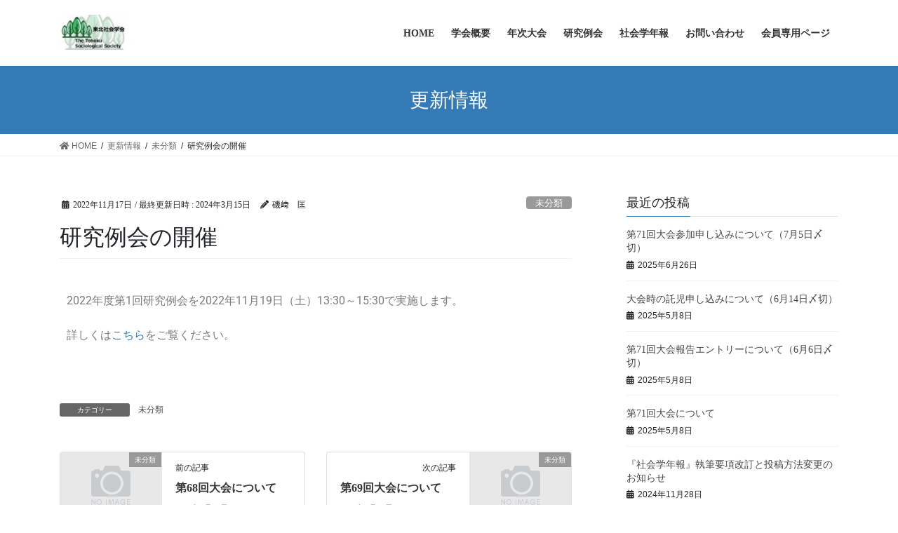

--- FILE ---
content_type: text/html; charset=UTF-8
request_url: https://tohoku-sociology.org/2022/11/17/%E7%A0%94%E7%A9%B6%E4%BE%8B%E4%BC%9A%E3%81%AE%E9%96%8B%E5%82%AC/
body_size: 14293
content:
<!DOCTYPE html>
<html dir="ltr" lang="ja" prefix="og: https://ogp.me/ns#">
<head>
<meta charset="utf-8">
<meta http-equiv="X-UA-Compatible" content="IE=edge">
<meta name="viewport" content="width=device-width, initial-scale=1">
<title>研究例会の開催 | 東北社会学会</title>
	<style>img:is([sizes="auto" i], [sizes^="auto," i]) { contain-intrinsic-size: 3000px 1500px }</style>
	
		<!-- All in One SEO 4.8.7 - aioseo.com -->
	<meta name="description" content="2022年度第1回研究例会を2022年11月19日（土）13:30～15:30で実施します。詳しくはこちらをご" />
	<meta name="robots" content="max-image-preview:large" />
	<meta name="author" content="磯﨑　匡"/>
	<link rel="canonical" href="https://tohoku-sociology.org/2022/11/17/%e7%a0%94%e7%a9%b6%e4%be%8b%e4%bc%9a%e3%81%ae%e9%96%8b%e5%82%ac/" />
	<meta name="generator" content="All in One SEO (AIOSEO) 4.8.7" />
		<meta property="og:locale" content="ja_JP" />
		<meta property="og:site_name" content="東北社会学会 - 東北社会学会（The Tohoku Sociological Society）は、会員相互の協力によって、社会学の研究を促進し、その発展・普及をはかることを目的とした組織です。学会大会および研究会等の開催や、機関誌『社会学年報』の発行などの学会活動をおこなっています。" />
		<meta property="og:type" content="article" />
		<meta property="og:title" content="研究例会の開催 | 東北社会学会" />
		<meta property="og:description" content="2022年度第1回研究例会を2022年11月19日（土）13:30～15:30で実施します。詳しくはこちらをご" />
		<meta property="og:url" content="https://tohoku-sociology.org/2022/11/17/%e7%a0%94%e7%a9%b6%e4%be%8b%e4%bc%9a%e3%81%ae%e9%96%8b%e5%82%ac/" />
		<meta property="article:published_time" content="2022-11-17T10:26:49+00:00" />
		<meta property="article:modified_time" content="2024-03-15T04:43:23+00:00" />
		<meta name="twitter:card" content="summary_large_image" />
		<meta name="twitter:title" content="研究例会の開催 | 東北社会学会" />
		<meta name="twitter:description" content="2022年度第1回研究例会を2022年11月19日（土）13:30～15:30で実施します。詳しくはこちらをご" />
		<script type="application/ld+json" class="aioseo-schema">
			{"@context":"https:\/\/schema.org","@graph":[{"@type":"BlogPosting","@id":"https:\/\/tohoku-sociology.org\/2022\/11\/17\/%e7%a0%94%e7%a9%b6%e4%be%8b%e4%bc%9a%e3%81%ae%e9%96%8b%e5%82%ac\/#blogposting","name":"\u7814\u7a76\u4f8b\u4f1a\u306e\u958b\u50ac | \u6771\u5317\u793e\u4f1a\u5b66\u4f1a","headline":"\u7814\u7a76\u4f8b\u4f1a\u306e\u958b\u50ac","author":{"@id":"https:\/\/tohoku-sociology.org\/author\/17\/#author"},"publisher":{"@id":"https:\/\/tohoku-sociology.org\/#organization"},"datePublished":"2022-11-17T19:26:49+09:00","dateModified":"2024-03-15T13:43:23+09:00","inLanguage":"ja","mainEntityOfPage":{"@id":"https:\/\/tohoku-sociology.org\/2022\/11\/17\/%e7%a0%94%e7%a9%b6%e4%be%8b%e4%bc%9a%e3%81%ae%e9%96%8b%e5%82%ac\/#webpage"},"isPartOf":{"@id":"https:\/\/tohoku-sociology.org\/2022\/11\/17\/%e7%a0%94%e7%a9%b6%e4%be%8b%e4%bc%9a%e3%81%ae%e9%96%8b%e5%82%ac\/#webpage"},"articleSection":"\u672a\u5206\u985e"},{"@type":"BreadcrumbList","@id":"https:\/\/tohoku-sociology.org\/2022\/11\/17\/%e7%a0%94%e7%a9%b6%e4%be%8b%e4%bc%9a%e3%81%ae%e9%96%8b%e5%82%ac\/#breadcrumblist","itemListElement":[{"@type":"ListItem","@id":"https:\/\/tohoku-sociology.org#listItem","position":1,"name":"Home","item":"https:\/\/tohoku-sociology.org","nextItem":{"@type":"ListItem","@id":"https:\/\/tohoku-sociology.org\/category\/%e6%9c%aa%e5%88%86%e9%a1%9e\/#listItem","name":"\u672a\u5206\u985e"}},{"@type":"ListItem","@id":"https:\/\/tohoku-sociology.org\/category\/%e6%9c%aa%e5%88%86%e9%a1%9e\/#listItem","position":2,"name":"\u672a\u5206\u985e","item":"https:\/\/tohoku-sociology.org\/category\/%e6%9c%aa%e5%88%86%e9%a1%9e\/","nextItem":{"@type":"ListItem","@id":"https:\/\/tohoku-sociology.org\/2022\/11\/17\/%e7%a0%94%e7%a9%b6%e4%be%8b%e4%bc%9a%e3%81%ae%e9%96%8b%e5%82%ac\/#listItem","name":"\u7814\u7a76\u4f8b\u4f1a\u306e\u958b\u50ac"},"previousItem":{"@type":"ListItem","@id":"https:\/\/tohoku-sociology.org#listItem","name":"Home"}},{"@type":"ListItem","@id":"https:\/\/tohoku-sociology.org\/2022\/11\/17\/%e7%a0%94%e7%a9%b6%e4%be%8b%e4%bc%9a%e3%81%ae%e9%96%8b%e5%82%ac\/#listItem","position":3,"name":"\u7814\u7a76\u4f8b\u4f1a\u306e\u958b\u50ac","previousItem":{"@type":"ListItem","@id":"https:\/\/tohoku-sociology.org\/category\/%e6%9c%aa%e5%88%86%e9%a1%9e\/#listItem","name":"\u672a\u5206\u985e"}}]},{"@type":"Organization","@id":"https:\/\/tohoku-sociology.org\/#organization","name":"\u6771\u5317\u793e\u4f1a\u5b66\u4f1a","description":"\u6771\u5317\u793e\u4f1a\u5b66\u4f1a\uff08The Tohoku Sociological Society\uff09\u306f\u3001\u4f1a\u54e1\u76f8\u4e92\u306e\u5354\u529b\u306b\u3088\u3063\u3066\u3001\u793e\u4f1a\u5b66\u306e\u7814\u7a76\u3092\u4fc3\u9032\u3057\u3001\u305d\u306e\u767a\u5c55\u30fb\u666e\u53ca\u3092\u306f\u304b\u308b\u3053\u3068\u3092\u76ee\u7684\u3068\u3057\u305f\u7d44\u7e54\u3067\u3059\u3002\u5b66\u4f1a\u5927\u4f1a\u304a\u3088\u3073\u7814\u7a76\u4f1a\u7b49\u306e\u958b\u50ac\u3084\u3001\u6a5f\u95a2\u8a8c\u300e\u793e\u4f1a\u5b66\u5e74\u5831\u300f\u306e\u767a\u884c\u306a\u3069\u306e\u5b66\u4f1a\u6d3b\u52d5\u3092\u304a\u3053\u306a\u3063\u3066\u3044\u307e\u3059\u3002","url":"https:\/\/tohoku-sociology.org\/"},{"@type":"Person","@id":"https:\/\/tohoku-sociology.org\/author\/17\/#author","url":"https:\/\/tohoku-sociology.org\/author\/17\/","name":"\u78ef\ufa11\u3000\u5321","image":{"@type":"ImageObject","@id":"https:\/\/tohoku-sociology.org\/2022\/11\/17\/%e7%a0%94%e7%a9%b6%e4%be%8b%e4%bc%9a%e3%81%ae%e9%96%8b%e5%82%ac\/#authorImage","url":"https:\/\/secure.gravatar.com\/avatar\/e71d546bb2b8db255fc75edf677dcc31a56e8c7b4211616a208109fedceb3182?s=96&d=mm&r=g","width":96,"height":96,"caption":"\u78ef\ufa11\u3000\u5321"}},{"@type":"WebPage","@id":"https:\/\/tohoku-sociology.org\/2022\/11\/17\/%e7%a0%94%e7%a9%b6%e4%be%8b%e4%bc%9a%e3%81%ae%e9%96%8b%e5%82%ac\/#webpage","url":"https:\/\/tohoku-sociology.org\/2022\/11\/17\/%e7%a0%94%e7%a9%b6%e4%be%8b%e4%bc%9a%e3%81%ae%e9%96%8b%e5%82%ac\/","name":"\u7814\u7a76\u4f8b\u4f1a\u306e\u958b\u50ac | \u6771\u5317\u793e\u4f1a\u5b66\u4f1a","description":"2022\u5e74\u5ea6\u7b2c1\u56de\u7814\u7a76\u4f8b\u4f1a\u30922022\u5e7411\u670819\u65e5\uff08\u571f\uff0913:30\uff5e15:30\u3067\u5b9f\u65bd\u3057\u307e\u3059\u3002\u8a73\u3057\u304f\u306f\u3053\u3061\u3089\u3092\u3054","inLanguage":"ja","isPartOf":{"@id":"https:\/\/tohoku-sociology.org\/#website"},"breadcrumb":{"@id":"https:\/\/tohoku-sociology.org\/2022\/11\/17\/%e7%a0%94%e7%a9%b6%e4%be%8b%e4%bc%9a%e3%81%ae%e9%96%8b%e5%82%ac\/#breadcrumblist"},"author":{"@id":"https:\/\/tohoku-sociology.org\/author\/17\/#author"},"creator":{"@id":"https:\/\/tohoku-sociology.org\/author\/17\/#author"},"datePublished":"2022-11-17T19:26:49+09:00","dateModified":"2024-03-15T13:43:23+09:00"},{"@type":"WebSite","@id":"https:\/\/tohoku-sociology.org\/#website","url":"https:\/\/tohoku-sociology.org\/","name":"\u6771\u5317\u793e\u4f1a\u5b66\u4f1a","description":"\u6771\u5317\u793e\u4f1a\u5b66\u4f1a\uff08The Tohoku Sociological Society\uff09\u306f\u3001\u4f1a\u54e1\u76f8\u4e92\u306e\u5354\u529b\u306b\u3088\u3063\u3066\u3001\u793e\u4f1a\u5b66\u306e\u7814\u7a76\u3092\u4fc3\u9032\u3057\u3001\u305d\u306e\u767a\u5c55\u30fb\u666e\u53ca\u3092\u306f\u304b\u308b\u3053\u3068\u3092\u76ee\u7684\u3068\u3057\u305f\u7d44\u7e54\u3067\u3059\u3002\u5b66\u4f1a\u5927\u4f1a\u304a\u3088\u3073\u7814\u7a76\u4f1a\u7b49\u306e\u958b\u50ac\u3084\u3001\u6a5f\u95a2\u8a8c\u300e\u793e\u4f1a\u5b66\u5e74\u5831\u300f\u306e\u767a\u884c\u306a\u3069\u306e\u5b66\u4f1a\u6d3b\u52d5\u3092\u304a\u3053\u306a\u3063\u3066\u3044\u307e\u3059\u3002","inLanguage":"ja","publisher":{"@id":"https:\/\/tohoku-sociology.org\/#organization"}}]}
		</script>
		<!-- All in One SEO -->

<link rel='dns-prefetch' href='//webfonts.xserver.jp' />
<link rel="alternate" type="application/rss+xml" title="東北社会学会 &raquo; フィード" href="https://tohoku-sociology.org/feed/" />
<script type="text/javascript">
/* <![CDATA[ */
window._wpemojiSettings = {"baseUrl":"https:\/\/s.w.org\/images\/core\/emoji\/16.0.1\/72x72\/","ext":".png","svgUrl":"https:\/\/s.w.org\/images\/core\/emoji\/16.0.1\/svg\/","svgExt":".svg","source":{"concatemoji":"https:\/\/tohoku-sociology.org\/wp-includes\/js\/wp-emoji-release.min.js?ver=6.8.3"}};
/*! This file is auto-generated */
!function(s,n){var o,i,e;function c(e){try{var t={supportTests:e,timestamp:(new Date).valueOf()};sessionStorage.setItem(o,JSON.stringify(t))}catch(e){}}function p(e,t,n){e.clearRect(0,0,e.canvas.width,e.canvas.height),e.fillText(t,0,0);var t=new Uint32Array(e.getImageData(0,0,e.canvas.width,e.canvas.height).data),a=(e.clearRect(0,0,e.canvas.width,e.canvas.height),e.fillText(n,0,0),new Uint32Array(e.getImageData(0,0,e.canvas.width,e.canvas.height).data));return t.every(function(e,t){return e===a[t]})}function u(e,t){e.clearRect(0,0,e.canvas.width,e.canvas.height),e.fillText(t,0,0);for(var n=e.getImageData(16,16,1,1),a=0;a<n.data.length;a++)if(0!==n.data[a])return!1;return!0}function f(e,t,n,a){switch(t){case"flag":return n(e,"\ud83c\udff3\ufe0f\u200d\u26a7\ufe0f","\ud83c\udff3\ufe0f\u200b\u26a7\ufe0f")?!1:!n(e,"\ud83c\udde8\ud83c\uddf6","\ud83c\udde8\u200b\ud83c\uddf6")&&!n(e,"\ud83c\udff4\udb40\udc67\udb40\udc62\udb40\udc65\udb40\udc6e\udb40\udc67\udb40\udc7f","\ud83c\udff4\u200b\udb40\udc67\u200b\udb40\udc62\u200b\udb40\udc65\u200b\udb40\udc6e\u200b\udb40\udc67\u200b\udb40\udc7f");case"emoji":return!a(e,"\ud83e\udedf")}return!1}function g(e,t,n,a){var r="undefined"!=typeof WorkerGlobalScope&&self instanceof WorkerGlobalScope?new OffscreenCanvas(300,150):s.createElement("canvas"),o=r.getContext("2d",{willReadFrequently:!0}),i=(o.textBaseline="top",o.font="600 32px Arial",{});return e.forEach(function(e){i[e]=t(o,e,n,a)}),i}function t(e){var t=s.createElement("script");t.src=e,t.defer=!0,s.head.appendChild(t)}"undefined"!=typeof Promise&&(o="wpEmojiSettingsSupports",i=["flag","emoji"],n.supports={everything:!0,everythingExceptFlag:!0},e=new Promise(function(e){s.addEventListener("DOMContentLoaded",e,{once:!0})}),new Promise(function(t){var n=function(){try{var e=JSON.parse(sessionStorage.getItem(o));if("object"==typeof e&&"number"==typeof e.timestamp&&(new Date).valueOf()<e.timestamp+604800&&"object"==typeof e.supportTests)return e.supportTests}catch(e){}return null}();if(!n){if("undefined"!=typeof Worker&&"undefined"!=typeof OffscreenCanvas&&"undefined"!=typeof URL&&URL.createObjectURL&&"undefined"!=typeof Blob)try{var e="postMessage("+g.toString()+"("+[JSON.stringify(i),f.toString(),p.toString(),u.toString()].join(",")+"));",a=new Blob([e],{type:"text/javascript"}),r=new Worker(URL.createObjectURL(a),{name:"wpTestEmojiSupports"});return void(r.onmessage=function(e){c(n=e.data),r.terminate(),t(n)})}catch(e){}c(n=g(i,f,p,u))}t(n)}).then(function(e){for(var t in e)n.supports[t]=e[t],n.supports.everything=n.supports.everything&&n.supports[t],"flag"!==t&&(n.supports.everythingExceptFlag=n.supports.everythingExceptFlag&&n.supports[t]);n.supports.everythingExceptFlag=n.supports.everythingExceptFlag&&!n.supports.flag,n.DOMReady=!1,n.readyCallback=function(){n.DOMReady=!0}}).then(function(){return e}).then(function(){var e;n.supports.everything||(n.readyCallback(),(e=n.source||{}).concatemoji?t(e.concatemoji):e.wpemoji&&e.twemoji&&(t(e.twemoji),t(e.wpemoji)))}))}((window,document),window._wpemojiSettings);
/* ]]> */
</script>
<link rel='stylesheet' id='hfe-widgets-style-css' href='https://tohoku-sociology.org/wp-content/plugins/header-footer-elementor/inc/widgets-css/frontend.css?ver=2.5.2' type='text/css' media='all' />
<style id='wp-emoji-styles-inline-css' type='text/css'>

	img.wp-smiley, img.emoji {
		display: inline !important;
		border: none !important;
		box-shadow: none !important;
		height: 1em !important;
		width: 1em !important;
		margin: 0 0.07em !important;
		vertical-align: -0.1em !important;
		background: none !important;
		padding: 0 !important;
	}
</style>
<style id='classic-theme-styles-inline-css' type='text/css'>
/*! This file is auto-generated */
.wp-block-button__link{color:#fff;background-color:#32373c;border-radius:9999px;box-shadow:none;text-decoration:none;padding:calc(.667em + 2px) calc(1.333em + 2px);font-size:1.125em}.wp-block-file__button{background:#32373c;color:#fff;text-decoration:none}
</style>
<style id='global-styles-inline-css' type='text/css'>
:root{--wp--preset--aspect-ratio--square: 1;--wp--preset--aspect-ratio--4-3: 4/3;--wp--preset--aspect-ratio--3-4: 3/4;--wp--preset--aspect-ratio--3-2: 3/2;--wp--preset--aspect-ratio--2-3: 2/3;--wp--preset--aspect-ratio--16-9: 16/9;--wp--preset--aspect-ratio--9-16: 9/16;--wp--preset--color--black: #000000;--wp--preset--color--cyan-bluish-gray: #abb8c3;--wp--preset--color--white: #ffffff;--wp--preset--color--pale-pink: #f78da7;--wp--preset--color--vivid-red: #cf2e2e;--wp--preset--color--luminous-vivid-orange: #ff6900;--wp--preset--color--luminous-vivid-amber: #fcb900;--wp--preset--color--light-green-cyan: #7bdcb5;--wp--preset--color--vivid-green-cyan: #00d084;--wp--preset--color--pale-cyan-blue: #8ed1fc;--wp--preset--color--vivid-cyan-blue: #0693e3;--wp--preset--color--vivid-purple: #9b51e0;--wp--preset--gradient--vivid-cyan-blue-to-vivid-purple: linear-gradient(135deg,rgba(6,147,227,1) 0%,rgb(155,81,224) 100%);--wp--preset--gradient--light-green-cyan-to-vivid-green-cyan: linear-gradient(135deg,rgb(122,220,180) 0%,rgb(0,208,130) 100%);--wp--preset--gradient--luminous-vivid-amber-to-luminous-vivid-orange: linear-gradient(135deg,rgba(252,185,0,1) 0%,rgba(255,105,0,1) 100%);--wp--preset--gradient--luminous-vivid-orange-to-vivid-red: linear-gradient(135deg,rgba(255,105,0,1) 0%,rgb(207,46,46) 100%);--wp--preset--gradient--very-light-gray-to-cyan-bluish-gray: linear-gradient(135deg,rgb(238,238,238) 0%,rgb(169,184,195) 100%);--wp--preset--gradient--cool-to-warm-spectrum: linear-gradient(135deg,rgb(74,234,220) 0%,rgb(151,120,209) 20%,rgb(207,42,186) 40%,rgb(238,44,130) 60%,rgb(251,105,98) 80%,rgb(254,248,76) 100%);--wp--preset--gradient--blush-light-purple: linear-gradient(135deg,rgb(255,206,236) 0%,rgb(152,150,240) 100%);--wp--preset--gradient--blush-bordeaux: linear-gradient(135deg,rgb(254,205,165) 0%,rgb(254,45,45) 50%,rgb(107,0,62) 100%);--wp--preset--gradient--luminous-dusk: linear-gradient(135deg,rgb(255,203,112) 0%,rgb(199,81,192) 50%,rgb(65,88,208) 100%);--wp--preset--gradient--pale-ocean: linear-gradient(135deg,rgb(255,245,203) 0%,rgb(182,227,212) 50%,rgb(51,167,181) 100%);--wp--preset--gradient--electric-grass: linear-gradient(135deg,rgb(202,248,128) 0%,rgb(113,206,126) 100%);--wp--preset--gradient--midnight: linear-gradient(135deg,rgb(2,3,129) 0%,rgb(40,116,252) 100%);--wp--preset--font-size--small: 13px;--wp--preset--font-size--medium: 20px;--wp--preset--font-size--large: 36px;--wp--preset--font-size--x-large: 42px;--wp--preset--spacing--20: 0.44rem;--wp--preset--spacing--30: 0.67rem;--wp--preset--spacing--40: 1rem;--wp--preset--spacing--50: 1.5rem;--wp--preset--spacing--60: 2.25rem;--wp--preset--spacing--70: 3.38rem;--wp--preset--spacing--80: 5.06rem;--wp--preset--shadow--natural: 6px 6px 9px rgba(0, 0, 0, 0.2);--wp--preset--shadow--deep: 12px 12px 50px rgba(0, 0, 0, 0.4);--wp--preset--shadow--sharp: 6px 6px 0px rgba(0, 0, 0, 0.2);--wp--preset--shadow--outlined: 6px 6px 0px -3px rgba(255, 255, 255, 1), 6px 6px rgba(0, 0, 0, 1);--wp--preset--shadow--crisp: 6px 6px 0px rgba(0, 0, 0, 1);}:where(.is-layout-flex){gap: 0.5em;}:where(.is-layout-grid){gap: 0.5em;}body .is-layout-flex{display: flex;}.is-layout-flex{flex-wrap: wrap;align-items: center;}.is-layout-flex > :is(*, div){margin: 0;}body .is-layout-grid{display: grid;}.is-layout-grid > :is(*, div){margin: 0;}:where(.wp-block-columns.is-layout-flex){gap: 2em;}:where(.wp-block-columns.is-layout-grid){gap: 2em;}:where(.wp-block-post-template.is-layout-flex){gap: 1.25em;}:where(.wp-block-post-template.is-layout-grid){gap: 1.25em;}.has-black-color{color: var(--wp--preset--color--black) !important;}.has-cyan-bluish-gray-color{color: var(--wp--preset--color--cyan-bluish-gray) !important;}.has-white-color{color: var(--wp--preset--color--white) !important;}.has-pale-pink-color{color: var(--wp--preset--color--pale-pink) !important;}.has-vivid-red-color{color: var(--wp--preset--color--vivid-red) !important;}.has-luminous-vivid-orange-color{color: var(--wp--preset--color--luminous-vivid-orange) !important;}.has-luminous-vivid-amber-color{color: var(--wp--preset--color--luminous-vivid-amber) !important;}.has-light-green-cyan-color{color: var(--wp--preset--color--light-green-cyan) !important;}.has-vivid-green-cyan-color{color: var(--wp--preset--color--vivid-green-cyan) !important;}.has-pale-cyan-blue-color{color: var(--wp--preset--color--pale-cyan-blue) !important;}.has-vivid-cyan-blue-color{color: var(--wp--preset--color--vivid-cyan-blue) !important;}.has-vivid-purple-color{color: var(--wp--preset--color--vivid-purple) !important;}.has-black-background-color{background-color: var(--wp--preset--color--black) !important;}.has-cyan-bluish-gray-background-color{background-color: var(--wp--preset--color--cyan-bluish-gray) !important;}.has-white-background-color{background-color: var(--wp--preset--color--white) !important;}.has-pale-pink-background-color{background-color: var(--wp--preset--color--pale-pink) !important;}.has-vivid-red-background-color{background-color: var(--wp--preset--color--vivid-red) !important;}.has-luminous-vivid-orange-background-color{background-color: var(--wp--preset--color--luminous-vivid-orange) !important;}.has-luminous-vivid-amber-background-color{background-color: var(--wp--preset--color--luminous-vivid-amber) !important;}.has-light-green-cyan-background-color{background-color: var(--wp--preset--color--light-green-cyan) !important;}.has-vivid-green-cyan-background-color{background-color: var(--wp--preset--color--vivid-green-cyan) !important;}.has-pale-cyan-blue-background-color{background-color: var(--wp--preset--color--pale-cyan-blue) !important;}.has-vivid-cyan-blue-background-color{background-color: var(--wp--preset--color--vivid-cyan-blue) !important;}.has-vivid-purple-background-color{background-color: var(--wp--preset--color--vivid-purple) !important;}.has-black-border-color{border-color: var(--wp--preset--color--black) !important;}.has-cyan-bluish-gray-border-color{border-color: var(--wp--preset--color--cyan-bluish-gray) !important;}.has-white-border-color{border-color: var(--wp--preset--color--white) !important;}.has-pale-pink-border-color{border-color: var(--wp--preset--color--pale-pink) !important;}.has-vivid-red-border-color{border-color: var(--wp--preset--color--vivid-red) !important;}.has-luminous-vivid-orange-border-color{border-color: var(--wp--preset--color--luminous-vivid-orange) !important;}.has-luminous-vivid-amber-border-color{border-color: var(--wp--preset--color--luminous-vivid-amber) !important;}.has-light-green-cyan-border-color{border-color: var(--wp--preset--color--light-green-cyan) !important;}.has-vivid-green-cyan-border-color{border-color: var(--wp--preset--color--vivid-green-cyan) !important;}.has-pale-cyan-blue-border-color{border-color: var(--wp--preset--color--pale-cyan-blue) !important;}.has-vivid-cyan-blue-border-color{border-color: var(--wp--preset--color--vivid-cyan-blue) !important;}.has-vivid-purple-border-color{border-color: var(--wp--preset--color--vivid-purple) !important;}.has-vivid-cyan-blue-to-vivid-purple-gradient-background{background: var(--wp--preset--gradient--vivid-cyan-blue-to-vivid-purple) !important;}.has-light-green-cyan-to-vivid-green-cyan-gradient-background{background: var(--wp--preset--gradient--light-green-cyan-to-vivid-green-cyan) !important;}.has-luminous-vivid-amber-to-luminous-vivid-orange-gradient-background{background: var(--wp--preset--gradient--luminous-vivid-amber-to-luminous-vivid-orange) !important;}.has-luminous-vivid-orange-to-vivid-red-gradient-background{background: var(--wp--preset--gradient--luminous-vivid-orange-to-vivid-red) !important;}.has-very-light-gray-to-cyan-bluish-gray-gradient-background{background: var(--wp--preset--gradient--very-light-gray-to-cyan-bluish-gray) !important;}.has-cool-to-warm-spectrum-gradient-background{background: var(--wp--preset--gradient--cool-to-warm-spectrum) !important;}.has-blush-light-purple-gradient-background{background: var(--wp--preset--gradient--blush-light-purple) !important;}.has-blush-bordeaux-gradient-background{background: var(--wp--preset--gradient--blush-bordeaux) !important;}.has-luminous-dusk-gradient-background{background: var(--wp--preset--gradient--luminous-dusk) !important;}.has-pale-ocean-gradient-background{background: var(--wp--preset--gradient--pale-ocean) !important;}.has-electric-grass-gradient-background{background: var(--wp--preset--gradient--electric-grass) !important;}.has-midnight-gradient-background{background: var(--wp--preset--gradient--midnight) !important;}.has-small-font-size{font-size: var(--wp--preset--font-size--small) !important;}.has-medium-font-size{font-size: var(--wp--preset--font-size--medium) !important;}.has-large-font-size{font-size: var(--wp--preset--font-size--large) !important;}.has-x-large-font-size{font-size: var(--wp--preset--font-size--x-large) !important;}
:where(.wp-block-post-template.is-layout-flex){gap: 1.25em;}:where(.wp-block-post-template.is-layout-grid){gap: 1.25em;}
:where(.wp-block-columns.is-layout-flex){gap: 2em;}:where(.wp-block-columns.is-layout-grid){gap: 2em;}
:root :where(.wp-block-pullquote){font-size: 1.5em;line-height: 1.6;}
</style>
<link rel='stylesheet' id='whats-new-style-css' href='https://tohoku-sociology.org/wp-content/plugins/whats-new-genarator/whats-new.css?ver=2.0.2' type='text/css' media='all' />
<link rel='stylesheet' id='hfe-style-css' href='https://tohoku-sociology.org/wp-content/plugins/header-footer-elementor/assets/css/header-footer-elementor.css?ver=2.5.2' type='text/css' media='all' />
<link rel='stylesheet' id='elementor-icons-css' href='https://tohoku-sociology.org/wp-content/plugins/elementor/assets/lib/eicons/css/elementor-icons.min.css?ver=5.44.0' type='text/css' media='all' />
<link rel='stylesheet' id='elementor-frontend-css' href='https://tohoku-sociology.org/wp-content/plugins/elementor/assets/css/frontend.min.css?ver=3.32.3' type='text/css' media='all' />
<link rel='stylesheet' id='elementor-post-5-css' href='https://tohoku-sociology.org/wp-content/uploads/elementor/css/post-5.css?ver=1762962232' type='text/css' media='all' />
<link rel='stylesheet' id='elementor-post-1560-css' href='https://tohoku-sociology.org/wp-content/uploads/elementor/css/post-1560.css?ver=1763179723' type='text/css' media='all' />
<link rel='stylesheet' id='elementor-post-287-css' href='https://tohoku-sociology.org/wp-content/uploads/elementor/css/post-287.css?ver=1762962232' type='text/css' media='all' />
<link rel='stylesheet' id='bootstrap-4-style-css' href='https://tohoku-sociology.org/wp-content/themes/lightning/_g2/library/bootstrap-4/css/bootstrap.min.css?ver=4.5.0' type='text/css' media='all' />
<link rel='stylesheet' id='lightning-common-style-css' href='https://tohoku-sociology.org/wp-content/themes/lightning/_g2/assets/css/common.css?ver=15.29.7' type='text/css' media='all' />
<style id='lightning-common-style-inline-css' type='text/css'>
/* vk-mobile-nav */:root {--vk-mobile-nav-menu-btn-bg-src: url("https://tohoku-sociology.org/wp-content/themes/lightning/_g2/inc/vk-mobile-nav/package/images/vk-menu-btn-black.svg");--vk-mobile-nav-menu-btn-close-bg-src: url("https://tohoku-sociology.org/wp-content/themes/lightning/_g2/inc/vk-mobile-nav/package/images/vk-menu-close-black.svg");--vk-menu-acc-icon-open-black-bg-src: url("https://tohoku-sociology.org/wp-content/themes/lightning/_g2/inc/vk-mobile-nav/package/images/vk-menu-acc-icon-open-black.svg");--vk-menu-acc-icon-open-white-bg-src: url("https://tohoku-sociology.org/wp-content/themes/lightning/_g2/inc/vk-mobile-nav/package/images/vk-menu-acc-icon-open-white.svg");--vk-menu-acc-icon-close-black-bg-src: url("https://tohoku-sociology.org/wp-content/themes/lightning/_g2/inc/vk-mobile-nav/package/images/vk-menu-close-black.svg");--vk-menu-acc-icon-close-white-bg-src: url("https://tohoku-sociology.org/wp-content/themes/lightning/_g2/inc/vk-mobile-nav/package/images/vk-menu-close-white.svg");}
</style>
<link rel='stylesheet' id='lightning-design-style-css' href='https://tohoku-sociology.org/wp-content/themes/lightning/_g2/design-skin/origin2/css/style.css?ver=15.29.7' type='text/css' media='all' />
<style id='lightning-design-style-inline-css' type='text/css'>
:root {--color-key:#337ab7;--wp--preset--color--vk-color-primary:#337ab7;--color-key-dark:#2e6da4;}
a { color:#337ab7; }a:hover { color:#0066bf; }
.tagcloud a:before { font-family: "Font Awesome 5 Free";content: "\f02b";font-weight: bold; }
.media .media-body .media-heading a:hover { color:; }@media (min-width: 768px){.gMenu > li:before,.gMenu > li.menu-item-has-children::after { border-bottom-color: }.gMenu li li { background-color: }.gMenu li li a:hover { background-color:; }} /* @media (min-width: 768px) */.page-header { background-color:; }h2,.mainSection-title { border-top-color:; }h3:after,.subSection-title:after { border-bottom-color:; }ul.page-numbers li span.page-numbers.current,.page-link dl .post-page-numbers.current { background-color:; }.pager li > a { border-color:;color:;}.pager li > a:hover { background-color:;color:#fff;}.siteFooter { border-top-color:; }dt { border-left-color:; }:root {--g_nav_main_acc_icon_open_url:url(https://tohoku-sociology.org/wp-content/themes/lightning/_g2/inc/vk-mobile-nav/package/images/vk-menu-acc-icon-open-black.svg);--g_nav_main_acc_icon_close_url: url(https://tohoku-sociology.org/wp-content/themes/lightning/_g2/inc/vk-mobile-nav/package/images/vk-menu-close-black.svg);--g_nav_sub_acc_icon_open_url: url(https://tohoku-sociology.org/wp-content/themes/lightning/_g2/inc/vk-mobile-nav/package/images/vk-menu-acc-icon-open-white.svg);--g_nav_sub_acc_icon_close_url: url(https://tohoku-sociology.org/wp-content/themes/lightning/_g2/inc/vk-mobile-nav/package/images/vk-menu-close-white.svg);}
</style>
<link rel='stylesheet' id='wp-members-css' href='https://tohoku-sociology.org/wp-content/plugins/wp-members/assets/css/forms/generic-no-float.min.css?ver=3.5.4.3' type='text/css' media='all' />
<link rel='stylesheet' id='lightning-theme-style-css' href='https://tohoku-sociology.org/wp-content/themes/lightning_child_sample/style.css?ver=15.29.7' type='text/css' media='all' />
<style id='lightning-theme-style-inline-css' type='text/css'>

			.prBlock_icon_outer { border:1px solid #337ab7; }
			.prBlock_icon { color:#337ab7; }
		
</style>
<link rel='stylesheet' id='vk-font-awesome-css' href='https://tohoku-sociology.org/wp-content/themes/lightning/vendor/vektor-inc/font-awesome-versions/src/versions/6/css/all.min.css?ver=6.4.2' type='text/css' media='all' />
<link rel='stylesheet' id='hfe-elementor-icons-css' href='https://tohoku-sociology.org/wp-content/plugins/elementor/assets/lib/eicons/css/elementor-icons.min.css?ver=5.34.0' type='text/css' media='all' />
<link rel='stylesheet' id='hfe-icons-list-css' href='https://tohoku-sociology.org/wp-content/plugins/elementor/assets/css/widget-icon-list.min.css?ver=3.24.3' type='text/css' media='all' />
<link rel='stylesheet' id='hfe-social-icons-css' href='https://tohoku-sociology.org/wp-content/plugins/elementor/assets/css/widget-social-icons.min.css?ver=3.24.0' type='text/css' media='all' />
<link rel='stylesheet' id='hfe-social-share-icons-brands-css' href='https://tohoku-sociology.org/wp-content/plugins/elementor/assets/lib/font-awesome/css/brands.css?ver=5.15.3' type='text/css' media='all' />
<link rel='stylesheet' id='hfe-social-share-icons-fontawesome-css' href='https://tohoku-sociology.org/wp-content/plugins/elementor/assets/lib/font-awesome/css/fontawesome.css?ver=5.15.3' type='text/css' media='all' />
<link rel='stylesheet' id='hfe-nav-menu-icons-css' href='https://tohoku-sociology.org/wp-content/plugins/elementor/assets/lib/font-awesome/css/solid.css?ver=5.15.3' type='text/css' media='all' />
<link rel='stylesheet' id='elementor-gf-local-roboto-css' href='https://tohoku-sociology.org/wp-content/uploads/elementor/google-fonts/css/roboto.css?ver=1745990103' type='text/css' media='all' />
<link rel='stylesheet' id='elementor-gf-local-robotoslab-css' href='https://tohoku-sociology.org/wp-content/uploads/elementor/google-fonts/css/robotoslab.css?ver=1745990108' type='text/css' media='all' />
<link rel='stylesheet' id='elementor-icons-shared-0-css' href='https://tohoku-sociology.org/wp-content/plugins/elementor/assets/lib/font-awesome/css/fontawesome.min.css?ver=5.15.3' type='text/css' media='all' />
<link rel='stylesheet' id='elementor-icons-fa-solid-css' href='https://tohoku-sociology.org/wp-content/plugins/elementor/assets/lib/font-awesome/css/solid.min.css?ver=5.15.3' type='text/css' media='all' />
<script type="text/javascript" src="https://tohoku-sociology.org/wp-includes/js/jquery/jquery.min.js?ver=3.7.1" id="jquery-core-js"></script>
<script type="text/javascript" src="https://tohoku-sociology.org/wp-includes/js/jquery/jquery-migrate.min.js?ver=3.4.1" id="jquery-migrate-js"></script>
<script type="text/javascript" id="jquery-js-after">
/* <![CDATA[ */
!function($){"use strict";$(document).ready(function(){$(this).scrollTop()>100&&$(".hfe-scroll-to-top-wrap").removeClass("hfe-scroll-to-top-hide"),$(window).scroll(function(){$(this).scrollTop()<100?$(".hfe-scroll-to-top-wrap").fadeOut(300):$(".hfe-scroll-to-top-wrap").fadeIn(300)}),$(".hfe-scroll-to-top-wrap").on("click",function(){$("html, body").animate({scrollTop:0},300);return!1})})}(jQuery);
!function($){'use strict';$(document).ready(function(){var bar=$('.hfe-reading-progress-bar');if(!bar.length)return;$(window).on('scroll',function(){var s=$(window).scrollTop(),d=$(document).height()-$(window).height(),p=d? s/d*100:0;bar.css('width',p+'%')});});}(jQuery);
/* ]]> */
</script>
<script type="text/javascript" src="//webfonts.xserver.jp/js/xserverv3.js?fadein=0&amp;ver=2.0.8" id="typesquare_std-js"></script>
<link rel="https://api.w.org/" href="https://tohoku-sociology.org/wp-json/" /><link rel="alternate" title="JSON" type="application/json" href="https://tohoku-sociology.org/wp-json/wp/v2/posts/1560" /><link rel="EditURI" type="application/rsd+xml" title="RSD" href="https://tohoku-sociology.org/xmlrpc.php?rsd" />
<meta name="generator" content="WordPress 6.8.3" />
<link rel='shortlink' href='https://tohoku-sociology.org/?p=1560' />
<link rel="alternate" title="oEmbed (JSON)" type="application/json+oembed" href="https://tohoku-sociology.org/wp-json/oembed/1.0/embed?url=https%3A%2F%2Ftohoku-sociology.org%2F2022%2F11%2F17%2F%25e7%25a0%2594%25e7%25a9%25b6%25e4%25be%258b%25e4%25bc%259a%25e3%2581%25ae%25e9%2596%258b%25e5%2582%25ac%2F" />
<link rel="alternate" title="oEmbed (XML)" type="text/xml+oembed" href="https://tohoku-sociology.org/wp-json/oembed/1.0/embed?url=https%3A%2F%2Ftohoku-sociology.org%2F2022%2F11%2F17%2F%25e7%25a0%2594%25e7%25a9%25b6%25e4%25be%258b%25e4%25bc%259a%25e3%2581%25ae%25e9%2596%258b%25e5%2582%25ac%2F&#038;format=xml" />
<style type='text/css'>
h1,h2,h3,h1:lang(ja),h2:lang(ja),h3:lang(ja),.entry-title:lang(ja){ font-family: "リュウミン B-KL";}h4,h5,h6,h4:lang(ja),h5:lang(ja),h6:lang(ja),div.entry-meta span:lang(ja),footer.entry-footer span:lang(ja){ font-family: "リュウミン B-KL";}.hentry,.entry-content p,.post-inner.entry-content p,#comments div:lang(ja){ font-family: "TBUDゴシック R";}strong,b,#comments .comment-author .fn:lang(ja){ font-family: "TBUDゴシック E";}</style>
<style id="lightning-color-custom-for-plugins" type="text/css">/* ltg theme common */.color_key_bg,.color_key_bg_hover:hover{background-color: #337ab7;}.color_key_txt,.color_key_txt_hover:hover{color: #337ab7;}.color_key_border,.color_key_border_hover:hover{border-color: #337ab7;}.color_key_dark_bg,.color_key_dark_bg_hover:hover{background-color: #2e6da4;}.color_key_dark_txt,.color_key_dark_txt_hover:hover{color: #2e6da4;}.color_key_dark_border,.color_key_dark_border_hover:hover{border-color: #2e6da4;}</style><meta name="generator" content="Elementor 3.32.3; features: additional_custom_breakpoints; settings: css_print_method-external, google_font-enabled, font_display-auto">
			<style>
				.e-con.e-parent:nth-of-type(n+4):not(.e-lazyloaded):not(.e-no-lazyload),
				.e-con.e-parent:nth-of-type(n+4):not(.e-lazyloaded):not(.e-no-lazyload) * {
					background-image: none !important;
				}
				@media screen and (max-height: 1024px) {
					.e-con.e-parent:nth-of-type(n+3):not(.e-lazyloaded):not(.e-no-lazyload),
					.e-con.e-parent:nth-of-type(n+3):not(.e-lazyloaded):not(.e-no-lazyload) * {
						background-image: none !important;
					}
				}
				@media screen and (max-height: 640px) {
					.e-con.e-parent:nth-of-type(n+2):not(.e-lazyloaded):not(.e-no-lazyload),
					.e-con.e-parent:nth-of-type(n+2):not(.e-lazyloaded):not(.e-no-lazyload) * {
						background-image: none !important;
					}
				}
			</style>
			<link rel="icon" href="https://tohoku-sociology.org/wp-content/uploads/2020/11/cropped-TOHOKUロゴ3-32x32.jpg" sizes="32x32" />
<link rel="icon" href="https://tohoku-sociology.org/wp-content/uploads/2020/11/cropped-TOHOKUロゴ3-192x192.jpg" sizes="192x192" />
<link rel="apple-touch-icon" href="https://tohoku-sociology.org/wp-content/uploads/2020/11/cropped-TOHOKUロゴ3-180x180.jpg" />
<meta name="msapplication-TileImage" content="https://tohoku-sociology.org/wp-content/uploads/2020/11/cropped-TOHOKUロゴ3-270x270.jpg" />

</head>
<body data-rsssl=1 class="wp-singular post-template-default single single-post postid-1560 single-format-standard wp-theme-lightning wp-child-theme-lightning_child_sample ehf-footer ehf-template-lightning ehf-stylesheet-lightning_child_sample fa_v6_css sidebar-fix sidebar-fix-priority-top bootstrap4 device-pc elementor-default elementor-kit-5 elementor-page elementor-page-1560">
<a class="skip-link screen-reader-text" href="#main">コンテンツへスキップ</a>
<a class="skip-link screen-reader-text" href="#vk-mobile-nav">ナビゲーションに移動</a>
<header class="siteHeader">
		<div class="container siteHeadContainer">
		<div class="navbar-header">
						<p class="navbar-brand siteHeader_logo">
			<a href="https://tohoku-sociology.org/">
				<span><img src="https://tohoku-sociology.org/wp-content/uploads/2020/11/touhokuロゴ-3.jpg" alt="東北社会学会" /></span>
			</a>
			</p>
					</div>

					<div id="gMenu_outer" class="gMenu_outer">
				<nav class="menu-%e3%83%a1%e3%83%8b%e3%83%a5%e3%83%bc%ef%bc%91-container"><ul id="menu-%e3%83%a1%e3%83%8b%e3%83%a5%e3%83%bc%ef%bc%91" class="menu gMenu vk-menu-acc"><li id="menu-item-76" class="menu-item menu-item-type-post_type menu-item-object-page menu-item-home"><a href="https://tohoku-sociology.org/"><strong class="gMenu_name">HOME</strong></a></li>
<li id="menu-item-834" class="menu-item menu-item-type-custom menu-item-object-custom menu-item-has-children"><a href="#"><strong class="gMenu_name">学会概要</strong></a>
<ul class="sub-menu">
	<li id="menu-item-81" class="menu-item menu-item-type-post_type menu-item-object-page"><a href="https://tohoku-sociology.org/%e7%b5%84%e7%b9%94/">組織</a></li>
	<li id="menu-item-82" class="menu-item menu-item-type-post_type menu-item-object-page"><a href="https://tohoku-sociology.org/%e4%bc%9a%e5%89%87/">会則</a></li>
	<li id="menu-item-83" class="menu-item menu-item-type-post_type menu-item-object-page"><a href="https://tohoku-sociology.org/%e5%85%a5%e4%bc%9a/">入会</a></li>
</ul>
</li>
<li id="menu-item-78" class="menu-item menu-item-type-custom menu-item-object-custom menu-item-has-children"><a href="#"><strong class="gMenu_name">年次大会</strong></a>
<ul class="sub-menu">
	<li id="menu-item-85" class="menu-item menu-item-type-post_type menu-item-object-page"><a href="https://tohoku-sociology.org/%e5%a4%a7%e4%bc%9a%e6%a6%82%e8%a6%81/">大会概要</a></li>
	<li id="menu-item-86" class="menu-item menu-item-type-post_type menu-item-object-page"><a href="https://tohoku-sociology.org/%e5%a0%b1%e5%91%8a%e3%82%a8%e3%83%b3%e3%83%88%e3%83%aa%e3%83%bc/">報告エントリー</a></li>
	<li id="menu-item-87" class="menu-item menu-item-type-post_type menu-item-object-page"><a href="https://tohoku-sociology.org/%e9%81%8e%e5%8e%bb%e3%81%ae%e5%b9%b4%e6%ac%a1%e5%a4%a7%e4%bc%9a/">過去の年次大会</a></li>
</ul>
</li>
<li id="menu-item-79" class="menu-item menu-item-type-custom menu-item-object-custom menu-item-has-children"><a href="#"><strong class="gMenu_name">研究例会</strong></a>
<ul class="sub-menu">
	<li id="menu-item-88" class="menu-item menu-item-type-post_type menu-item-object-page"><a href="https://tohoku-sociology.org/%e7%a0%94%e7%a9%b6%e4%be%8b%e4%bc%9a/">研究例会</a></li>
</ul>
</li>
<li id="menu-item-80" class="menu-item menu-item-type-custom menu-item-object-custom menu-item-has-children"><a href="#"><strong class="gMenu_name">社会学年報</strong></a>
<ul class="sub-menu">
	<li id="menu-item-90" class="menu-item menu-item-type-post_type menu-item-object-page"><a href="https://tohoku-sociology.org/%e6%a6%82%e8%a6%81/">社会学年報 概要</a></li>
	<li id="menu-item-89" class="menu-item menu-item-type-post_type menu-item-object-page"><a href="https://tohoku-sociology.org/%e3%83%90%e3%83%83%e3%82%af%e3%83%8a%e3%83%b3%e3%83%90%e3%83%bc/">社会学年報 バックナンバー</a></li>
	<li id="menu-item-838" class="menu-item menu-item-type-post_type menu-item-object-page"><a href="https://tohoku-sociology.org/%e7%a0%94%e7%a9%b6%e5%a5%a8%e5%8a%b1%e8%b3%9e/">研究奨励賞</a></li>
</ul>
</li>
<li id="menu-item-84" class="menu-item menu-item-type-post_type menu-item-object-page"><a href="https://tohoku-sociology.org/%e3%81%8a%e5%95%8f%e3%81%84%e5%90%88%e3%82%8f%e3%81%9b/"><strong class="gMenu_name">お問い合わせ</strong></a></li>
<li id="menu-item-670" class="menu-item menu-item-type-post_type menu-item-object-page menu-item-has-children"><a href="https://tohoku-sociology.org/%e4%bc%9a%e5%93%a1%e5%b0%82%e7%94%a8%e3%83%9a%e3%83%bc%e3%82%b8/"><strong class="gMenu_name">会員専用ページ</strong></a>
<ul class="sub-menu">
	<li id="menu-item-1324" class="menu-item menu-item-type-post_type menu-item-object-page"><a href="https://tohoku-sociology.org/%e4%bc%9a%e5%93%a1%e3%81%ae%e7%9a%86%e6%a7%98%e3%81%b8/">会員の皆様へ</a></li>
</ul>
</li>
</ul></nav>			</div>
			</div>
	</header>

<div class="section page-header"><div class="container"><div class="row"><div class="col-md-12">
<div class="page-header_pageTitle">
更新情報</div>
</div></div></div></div><!-- [ /.page-header ] -->


<!-- [ .breadSection ] --><div class="section breadSection"><div class="container"><div class="row"><ol class="breadcrumb" itemscope itemtype="https://schema.org/BreadcrumbList"><li id="panHome" itemprop="itemListElement" itemscope itemtype="http://schema.org/ListItem"><a itemprop="item" href="https://tohoku-sociology.org/"><span itemprop="name"><i class="fa fa-home"></i> HOME</span></a><meta itemprop="position" content="1" /></li><li itemprop="itemListElement" itemscope itemtype="http://schema.org/ListItem"><a itemprop="item" href="https://tohoku-sociology.org/%e6%9b%b4%e6%96%b0%e6%83%85%e5%a0%b1/"><span itemprop="name">更新情報</span></a><meta itemprop="position" content="2" /></li><li itemprop="itemListElement" itemscope itemtype="http://schema.org/ListItem"><a itemprop="item" href="https://tohoku-sociology.org/category/%e6%9c%aa%e5%88%86%e9%a1%9e/"><span itemprop="name">未分類</span></a><meta itemprop="position" content="3" /></li><li><span>研究例会の開催</span><meta itemprop="position" content="4" /></li></ol></div></div></div><!-- [ /.breadSection ] -->

<div class="section siteContent">
<div class="container">
<div class="row">

	<div class="col mainSection mainSection-col-two baseSection vk_posts-mainSection" id="main" role="main">
				<article id="post-1560" class="entry entry-full post-1560 post type-post status-publish format-standard hentry category-1">

	
	
		<header class="entry-header">
			<div class="entry-meta">


<span class="published entry-meta_items">2022年11月17日</span>

<span class="entry-meta_items entry-meta_updated">/ 最終更新日時 : <span class="updated">2024年3月15日</span></span>


	
	<span class="vcard author entry-meta_items entry-meta_items_author"><span class="fn">磯﨑　匡</span></span>



<span class="entry-meta_items entry-meta_items_term"><a href="https://tohoku-sociology.org/category/%e6%9c%aa%e5%88%86%e9%a1%9e/" class="btn btn-xs btn-primary entry-meta_items_term_button" style="background-color:#999999;border:none;">未分類</a></span>
</div>
				<h1 class="entry-title">
											研究例会の開催									</h1>
		</header>

	
	
	<div class="entry-body">
						<div data-elementor-type="wp-post" data-elementor-id="1560" class="elementor elementor-1560">
						<section class="elementor-section elementor-top-section elementor-element elementor-element-b42184e elementor-section-boxed elementor-section-height-default elementor-section-height-default" data-id="b42184e" data-element_type="section">
						<div class="elementor-container elementor-column-gap-default">
					<div class="elementor-column elementor-col-100 elementor-top-column elementor-element elementor-element-bf6cdb8" data-id="bf6cdb8" data-element_type="column">
			<div class="elementor-widget-wrap elementor-element-populated">
						<div class="elementor-element elementor-element-c79b399 elementor-widget elementor-widget-text-editor" data-id="c79b399" data-element_type="widget" data-widget_type="text-editor.default">
				<div class="elementor-widget-container">
									<p>2022年度第1回研究例会を2022年11月19日（土）13:30～15:30で実施します。</p><p>詳しくは<a href="https://tohoku-sociology.org/%e7%a0%94%e7%a9%b6%e4%be%8b%e4%bc%9a/">こちら</a>をご覧ください。</p><p> </p>								</div>
				</div>
					</div>
		</div>
					</div>
		</section>
				</div>
					</div>

	
	
	
	
		<div class="entry-footer">

			<div class="entry-meta-dataList"><dl><dt>カテゴリー</dt><dd><a href="https://tohoku-sociology.org/category/%e6%9c%aa%e5%88%86%e9%a1%9e/">未分類</a></dd></dl></div>
		</div><!-- [ /.entry-footer ] -->
	
	
				
</article><!-- [ /#post-1560 ] -->


	<div class="vk_posts postNextPrev">

		<div id="post-1528" class="vk_post vk_post-postType-post card card-post card-horizontal card-sm vk_post-col-xs-12 vk_post-col-sm-12 vk_post-col-md-6 post-1528 post type-post status-publish format-standard hentry category-1"><div class="card-horizontal-inner-row"><div class="vk_post-col-5 col-5 card-img-outer"><div class="vk_post_imgOuter" style="background-image:url(https://tohoku-sociology.org/wp-content/themes/lightning/_g2/assets/images/no-image.png)"><a href="https://tohoku-sociology.org/2022/06/30/%e7%ac%ac68%e5%9b%9e%e5%a4%a7%e4%bc%9a%e3%81%ab%e3%81%a4%e3%81%84%e3%81%a6-2/"><div class="card-img-overlay"><span class="vk_post_imgOuter_singleTermLabel" style="color:#fff;background-color:#999999">未分類</span></div><img src="https://tohoku-sociology.org/wp-content/themes/lightning/_g2/assets/images/no-image.png" class="vk_post_imgOuter_img card-img card-img-use-bg" /></a></div><!-- [ /.vk_post_imgOuter ] --></div><!-- /.col --><div class="vk_post-col-7 col-7"><div class="vk_post_body card-body"><p class="postNextPrev_label">前の記事</p><h5 class="vk_post_title card-title"><a href="https://tohoku-sociology.org/2022/06/30/%e7%ac%ac68%e5%9b%9e%e5%a4%a7%e4%bc%9a%e3%81%ab%e3%81%a4%e3%81%84%e3%81%a6-2/">第68回大会について</a></h5><div class="vk_post_date card-date published">2022年6月30日</div></div><!-- [ /.card-body ] --></div><!-- /.col --></div><!-- [ /.row ] --></div><!-- [ /.card ] -->
		<div id="post-1594" class="vk_post vk_post-postType-post card card-post card-horizontal card-sm vk_post-col-xs-12 vk_post-col-sm-12 vk_post-col-md-6 card-horizontal-reverse postNextPrev_next post-1594 post type-post status-publish format-standard hentry category-1"><div class="card-horizontal-inner-row"><div class="vk_post-col-5 col-5 card-img-outer"><div class="vk_post_imgOuter" style="background-image:url(https://tohoku-sociology.org/wp-content/themes/lightning/_g2/assets/images/no-image.png)"><a href="https://tohoku-sociology.org/2023/05/26/%e7%ac%ac69%e5%9b%9e%e5%a4%a7%e4%bc%9a%e3%81%ab%e3%81%a4%e3%81%84%e3%81%a6/"><div class="card-img-overlay"><span class="vk_post_imgOuter_singleTermLabel" style="color:#fff;background-color:#999999">未分類</span></div><img src="https://tohoku-sociology.org/wp-content/themes/lightning/_g2/assets/images/no-image.png" class="vk_post_imgOuter_img card-img card-img-use-bg" /></a></div><!-- [ /.vk_post_imgOuter ] --></div><!-- /.col --><div class="vk_post-col-7 col-7"><div class="vk_post_body card-body"><p class="postNextPrev_label">次の記事</p><h5 class="vk_post_title card-title"><a href="https://tohoku-sociology.org/2023/05/26/%e7%ac%ac69%e5%9b%9e%e5%a4%a7%e4%bc%9a%e3%81%ab%e3%81%a4%e3%81%84%e3%81%a6/">第69回大会について</a></h5><div class="vk_post_date card-date published">2023年5月26日</div></div><!-- [ /.card-body ] --></div><!-- /.col --></div><!-- [ /.row ] --></div><!-- [ /.card ] -->
		</div>
					</div><!-- [ /.mainSection ] -->

			<div class="col subSection sideSection sideSection-col-two baseSection">
						

<aside class="widget widget_postlist">
<h1 class="subSection-title">最近の投稿</h1>

  <div class="media">

	
	<div class="media-body">
	  <h4 class="media-heading"><a href="https://tohoku-sociology.org/2025/06/26/%e7%ac%ac71%e5%9b%9e%e5%a4%a7%e4%bc%9a%e5%8f%82%e5%8a%a0%e7%94%b3%e3%81%97%e8%be%bc%e3%81%bf%e3%81%ab%e3%81%a4%e3%81%84%e3%81%a6%ef%bc%887%e6%9c%885%e6%97%a5%e3%80%86%e5%88%87%ef%bc%89/">第71回大会参加申し込みについて（7月5日〆切）</a></h4>
	  <div class="published entry-meta_items">2025年6月26日</div>
	</div>
  </div>


  <div class="media">

	
	<div class="media-body">
	  <h4 class="media-heading"><a href="https://tohoku-sociology.org/2025/05/08/%e5%a4%a7%e4%bc%9a%e6%99%82%e3%81%ae%e8%a8%97%e5%85%90%e7%94%b3%e3%81%97%e8%be%bc%e3%81%bf%e3%81%ab%e3%81%a4%e3%81%84%e3%81%a6/">大会時の託児申し込みについて（6月14日〆切）</a></h4>
	  <div class="published entry-meta_items">2025年5月8日</div>
	</div>
  </div>


  <div class="media">

	
	<div class="media-body">
	  <h4 class="media-heading"><a href="https://tohoku-sociology.org/2025/05/08/%e7%ac%ac71%e5%9b%9e%e5%a4%a7%e4%bc%9a%e5%a0%b1%e5%91%8a%e3%82%a8%e3%83%b3%e3%83%88%e3%83%aa%e3%83%bc%e3%81%ab%e3%81%a4%e3%81%84%e3%81%a6/">第71回大会報告エントリーについて（6月6日〆切）</a></h4>
	  <div class="published entry-meta_items">2025年5月8日</div>
	</div>
  </div>


  <div class="media">

	
	<div class="media-body">
	  <h4 class="media-heading"><a href="https://tohoku-sociology.org/2025/05/08/%e7%ac%ac71%e5%9b%9e%e5%a4%a7%e4%bc%9a%e3%81%ab%e3%81%a4%e3%81%84%e3%81%a6/">第71回大会について</a></h4>
	  <div class="published entry-meta_items">2025年5月8日</div>
	</div>
  </div>


  <div class="media">

	
	<div class="media-body">
	  <h4 class="media-heading"><a href="https://tohoku-sociology.org/2024/11/28/%e7%a4%be%e4%bc%9a%e5%ad%a6%e5%b9%b4%e5%a0%b1%e5%9f%b7%e7%ad%86%e8%a6%81%e9%a0%85%e3%82%92%e6%96%b0%e3%81%97%e3%81%8f%e3%81%84%e3%81%9f%e3%81%97%e3%81%be%e3%81%97%e3%81%9f/">『社会学年報』執筆要項改訂と投稿方法変更のお知らせ</a></h4>
	  <div class="published entry-meta_items">2024年11月28日</div>
	</div>
  </div>


  <div class="media">

	
	<div class="media-body">
	  <h4 class="media-heading"><a href="https://tohoku-sociology.org/2024/10/25/%e4%bb%8a%e5%b9%b4%e5%ba%a6%e3%81%ae%e7%a0%94%e7%a9%b6%e4%be%8b%e4%bc%9a%e3%81%ab%e3%81%a4%e3%81%84%e3%81%a6/">今年度の研究例会について</a></h4>
	  <div class="published entry-meta_items">2024年10月25日</div>
	</div>
  </div>


  <div class="media">

	
	<div class="media-body">
	  <h4 class="media-heading"><a href="https://tohoku-sociology.org/2024/06/26/%e7%ac%ac70%e5%9b%9e%e5%a4%a7%e4%bc%9a%e5%8f%82%e5%8a%a0%e7%94%b3%e3%81%97%e8%be%bc%e3%81%bf/">第70回大会参加申し込み（7月5日〆切）</a></h4>
	  <div class="published entry-meta_items">2024年6月26日</div>
	</div>
  </div>


  <div class="media">

	
	<div class="media-body">
	  <h4 class="media-heading"><a href="https://tohoku-sociology.org/2024/06/25/%e5%a4%a7%e4%bc%9a%e6%99%82%e3%81%ae%e8%a8%97%e5%85%90%e7%94%b3%e3%81%97%e8%be%bc%e3%81%bf%e3%81%ab%e3%81%a4%e3%81%84%e3%81%a6%ef%bc%886%e6%9c%8830%e6%97%a5%e3%80%86%e5%88%87%ef%bc%89/">大会時の託児申し込みについて（6月30日〆切）</a></h4>
	  <div class="published entry-meta_items">2024年6月25日</div>
	</div>
  </div>


  <div class="media">

	
	<div class="media-body">
	  <h4 class="media-heading"><a href="https://tohoku-sociology.org/2024/05/10/%e7%ac%ac70%e5%9b%9e%e5%a4%a7%e4%bc%9a%e3%81%ab%e3%81%a4%e3%81%84%e3%81%a6/">第70回大会について</a></h4>
	  <div class="published entry-meta_items">2024年5月10日</div>
	</div>
  </div>


  <div class="media">

	
	<div class="media-body">
	  <h4 class="media-heading"><a href="https://tohoku-sociology.org/2024/05/10/%e7%ac%ac70%e5%9b%9e%e5%a4%a7%e4%bc%9a%e3%80%80%e5%a0%b1%e5%91%8a%e3%82%a8%e3%83%b3%e3%83%88%e3%83%aa%e3%83%bc/">第70回大会報告エントリーについて</a></h4>
	  <div class="published entry-meta_items">2024年5月10日</div>
	</div>
  </div>

</aside>

<aside class="widget widget_categories widget_link_list">
<nav class="localNav">
<h1 class="subSection-title">カテゴリー</h1>
<ul>
		<li class="cat-item cat-item-3"><a href="https://tohoku-sociology.org/category/%e3%81%8a%e7%9f%a5%e3%82%89%e3%81%9b/">お知らせ</a>
</li>
	<li class="cat-item cat-item-1"><a href="https://tohoku-sociology.org/category/%e6%9c%aa%e5%88%86%e9%a1%9e/">未分類</a>
</li>
</ul>
</nav>
</aside>

<aside class="widget widget_archive widget_link_list">
<nav class="localNav">
<h1 class="subSection-title">アーカイブ</h1>
<ul>
		<li><a href='https://tohoku-sociology.org/2025/06/'>2025年6月</a></li>
	<li><a href='https://tohoku-sociology.org/2025/05/'>2025年5月</a></li>
	<li><a href='https://tohoku-sociology.org/2024/11/'>2024年11月</a></li>
	<li><a href='https://tohoku-sociology.org/2024/10/'>2024年10月</a></li>
	<li><a href='https://tohoku-sociology.org/2024/06/'>2024年6月</a></li>
	<li><a href='https://tohoku-sociology.org/2024/05/'>2024年5月</a></li>
	<li><a href='https://tohoku-sociology.org/2024/03/'>2024年3月</a></li>
	<li><a href='https://tohoku-sociology.org/2023/05/'>2023年5月</a></li>
	<li><a href='https://tohoku-sociology.org/2022/11/'>2022年11月</a></li>
	<li><a href='https://tohoku-sociology.org/2022/06/'>2022年6月</a></li>
	<li><a href='https://tohoku-sociology.org/2022/04/'>2022年4月</a></li>
	<li><a href='https://tohoku-sociology.org/2021/12/'>2021年12月</a></li>
	<li><a href='https://tohoku-sociology.org/2021/07/'>2021年7月</a></li>
	<li><a href='https://tohoku-sociology.org/2021/06/'>2021年6月</a></li>
	<li><a href='https://tohoku-sociology.org/2021/05/'>2021年5月</a></li>
	<li><a href='https://tohoku-sociology.org/2021/04/'>2021年4月</a></li>
	<li><a href='https://tohoku-sociology.org/2020/10/'>2020年10月</a></li>
	<li><a href='https://tohoku-sociology.org/2020/06/'>2020年6月</a></li>
	<li><a href='https://tohoku-sociology.org/2020/04/'>2020年4月</a></li>
</ul>
</nav>
</aside>

					</div><!-- [ /.subSection ] -->
	

</div><!-- [ /.row ] -->
</div><!-- [ /.container ] -->
</div><!-- [ /.siteContent ] -->



<footer class="section siteFooter">
			
	
	<div class="container sectionBox copySection text-center">
			<p>Copyright &copy; 東北社会学会 All Rights Reserved.</p><p>Powered by <a href="https://wordpress.org/">WordPress</a> &amp; <a href="https://lightning.nagoya/ja/" target="_blank" title="Free WordPress Theme Lightning"> Lightning Theme</a> by Vektor,Inc. technology.</p>	</div>
</footer>
<div id="vk-mobile-nav-menu-btn" class="vk-mobile-nav-menu-btn">MENU</div><div class="vk-mobile-nav vk-mobile-nav-drop-in" id="vk-mobile-nav"><nav class="vk-mobile-nav-menu-outer" role="navigation"><ul id="menu-%e3%83%a1%e3%83%8b%e3%83%a5%e3%83%bc%ef%bc%91-1" class="vk-menu-acc menu"><li id="menu-item-76" class="menu-item menu-item-type-post_type menu-item-object-page menu-item-home menu-item-76"><a href="https://tohoku-sociology.org/">HOME</a></li>
<li id="menu-item-834" class="menu-item menu-item-type-custom menu-item-object-custom menu-item-has-children menu-item-834"><a href="#">学会概要</a>
<ul class="sub-menu">
	<li id="menu-item-81" class="menu-item menu-item-type-post_type menu-item-object-page menu-item-81"><a href="https://tohoku-sociology.org/%e7%b5%84%e7%b9%94/">組織</a></li>
	<li id="menu-item-82" class="menu-item menu-item-type-post_type menu-item-object-page menu-item-82"><a href="https://tohoku-sociology.org/%e4%bc%9a%e5%89%87/">会則</a></li>
	<li id="menu-item-83" class="menu-item menu-item-type-post_type menu-item-object-page menu-item-83"><a href="https://tohoku-sociology.org/%e5%85%a5%e4%bc%9a/">入会</a></li>
</ul>
</li>
<li id="menu-item-78" class="menu-item menu-item-type-custom menu-item-object-custom menu-item-has-children menu-item-78"><a href="#">年次大会</a>
<ul class="sub-menu">
	<li id="menu-item-85" class="menu-item menu-item-type-post_type menu-item-object-page menu-item-85"><a href="https://tohoku-sociology.org/%e5%a4%a7%e4%bc%9a%e6%a6%82%e8%a6%81/">大会概要</a></li>
	<li id="menu-item-86" class="menu-item menu-item-type-post_type menu-item-object-page menu-item-86"><a href="https://tohoku-sociology.org/%e5%a0%b1%e5%91%8a%e3%82%a8%e3%83%b3%e3%83%88%e3%83%aa%e3%83%bc/">報告エントリー</a></li>
	<li id="menu-item-87" class="menu-item menu-item-type-post_type menu-item-object-page menu-item-87"><a href="https://tohoku-sociology.org/%e9%81%8e%e5%8e%bb%e3%81%ae%e5%b9%b4%e6%ac%a1%e5%a4%a7%e4%bc%9a/">過去の年次大会</a></li>
</ul>
</li>
<li id="menu-item-79" class="menu-item menu-item-type-custom menu-item-object-custom menu-item-has-children menu-item-79"><a href="#">研究例会</a>
<ul class="sub-menu">
	<li id="menu-item-88" class="menu-item menu-item-type-post_type menu-item-object-page menu-item-88"><a href="https://tohoku-sociology.org/%e7%a0%94%e7%a9%b6%e4%be%8b%e4%bc%9a/">研究例会</a></li>
</ul>
</li>
<li id="menu-item-80" class="menu-item menu-item-type-custom menu-item-object-custom menu-item-has-children menu-item-80"><a href="#">社会学年報</a>
<ul class="sub-menu">
	<li id="menu-item-90" class="menu-item menu-item-type-post_type menu-item-object-page menu-item-90"><a href="https://tohoku-sociology.org/%e6%a6%82%e8%a6%81/">社会学年報 概要</a></li>
	<li id="menu-item-89" class="menu-item menu-item-type-post_type menu-item-object-page menu-item-89"><a href="https://tohoku-sociology.org/%e3%83%90%e3%83%83%e3%82%af%e3%83%8a%e3%83%b3%e3%83%90%e3%83%bc/">社会学年報 バックナンバー</a></li>
	<li id="menu-item-838" class="menu-item menu-item-type-post_type menu-item-object-page menu-item-838"><a href="https://tohoku-sociology.org/%e7%a0%94%e7%a9%b6%e5%a5%a8%e5%8a%b1%e8%b3%9e/">研究奨励賞</a></li>
</ul>
</li>
<li id="menu-item-84" class="menu-item menu-item-type-post_type menu-item-object-page menu-item-84"><a href="https://tohoku-sociology.org/%e3%81%8a%e5%95%8f%e3%81%84%e5%90%88%e3%82%8f%e3%81%9b/">お問い合わせ</a></li>
<li id="menu-item-670" class="menu-item menu-item-type-post_type menu-item-object-page menu-item-has-children menu-item-670"><a href="https://tohoku-sociology.org/%e4%bc%9a%e5%93%a1%e5%b0%82%e7%94%a8%e3%83%9a%e3%83%bc%e3%82%b8/">会員専用ページ</a>
<ul class="sub-menu">
	<li id="menu-item-1324" class="menu-item menu-item-type-post_type menu-item-object-page menu-item-1324"><a href="https://tohoku-sociology.org/%e4%bc%9a%e5%93%a1%e3%81%ae%e7%9a%86%e6%a7%98%e3%81%b8/">会員の皆様へ</a></li>
</ul>
</li>
</ul></nav></div><script type="speculationrules">
{"prefetch":[{"source":"document","where":{"and":[{"href_matches":"\/*"},{"not":{"href_matches":["\/wp-*.php","\/wp-admin\/*","\/wp-content\/uploads\/*","\/wp-content\/*","\/wp-content\/plugins\/*","\/wp-content\/themes\/lightning_child_sample\/*","\/wp-content\/themes\/lightning\/_g2\/*","\/*\\?(.+)"]}},{"not":{"selector_matches":"a[rel~=\"nofollow\"]"}},{"not":{"selector_matches":".no-prefetch, .no-prefetch a"}}]},"eagerness":"conservative"}]}
</script>
			<script>
				const lazyloadRunObserver = () => {
					const lazyloadBackgrounds = document.querySelectorAll( `.e-con.e-parent:not(.e-lazyloaded)` );
					const lazyloadBackgroundObserver = new IntersectionObserver( ( entries ) => {
						entries.forEach( ( entry ) => {
							if ( entry.isIntersecting ) {
								let lazyloadBackground = entry.target;
								if( lazyloadBackground ) {
									lazyloadBackground.classList.add( 'e-lazyloaded' );
								}
								lazyloadBackgroundObserver.unobserve( entry.target );
							}
						});
					}, { rootMargin: '200px 0px 200px 0px' } );
					lazyloadBackgrounds.forEach( ( lazyloadBackground ) => {
						lazyloadBackgroundObserver.observe( lazyloadBackground );
					} );
				};
				const events = [
					'DOMContentLoaded',
					'elementor/lazyload/observe',
				];
				events.forEach( ( event ) => {
					document.addEventListener( event, lazyloadRunObserver );
				} );
			</script>
			<script type="text/javascript" src="https://tohoku-sociology.org/wp-content/plugins/elementor/assets/js/webpack.runtime.min.js?ver=3.32.3" id="elementor-webpack-runtime-js"></script>
<script type="text/javascript" src="https://tohoku-sociology.org/wp-content/plugins/elementor/assets/js/frontend-modules.min.js?ver=3.32.3" id="elementor-frontend-modules-js"></script>
<script type="text/javascript" src="https://tohoku-sociology.org/wp-includes/js/jquery/ui/core.min.js?ver=1.13.3" id="jquery-ui-core-js"></script>
<script type="text/javascript" id="elementor-frontend-js-before">
/* <![CDATA[ */
var elementorFrontendConfig = {"environmentMode":{"edit":false,"wpPreview":false,"isScriptDebug":false},"i18n":{"shareOnFacebook":"Facebook \u3067\u5171\u6709","shareOnTwitter":"Twitter \u3067\u5171\u6709","pinIt":"\u30d4\u30f3\u3059\u308b","download":"\u30c0\u30a6\u30f3\u30ed\u30fc\u30c9","downloadImage":"\u753b\u50cf\u3092\u30c0\u30a6\u30f3\u30ed\u30fc\u30c9","fullscreen":"\u30d5\u30eb\u30b9\u30af\u30ea\u30fc\u30f3","zoom":"\u30ba\u30fc\u30e0","share":"\u30b7\u30a7\u30a2","playVideo":"\u52d5\u753b\u518d\u751f","previous":"\u524d","next":"\u6b21","close":"\u9589\u3058\u308b","a11yCarouselPrevSlideMessage":"\u524d\u306e\u30b9\u30e9\u30a4\u30c9","a11yCarouselNextSlideMessage":"\u6b21\u306e\u30b9\u30e9\u30a4\u30c9","a11yCarouselFirstSlideMessage":"This is the first slide","a11yCarouselLastSlideMessage":"This is the last slide","a11yCarouselPaginationBulletMessage":"\u30b9\u30e9\u30a4\u30c9\u306b\u79fb\u52d5"},"is_rtl":false,"breakpoints":{"xs":0,"sm":480,"md":768,"lg":1025,"xl":1440,"xxl":1600},"responsive":{"breakpoints":{"mobile":{"label":"\u30e2\u30d0\u30a4\u30eb\u7e26\u5411\u304d","value":767,"default_value":767,"direction":"max","is_enabled":true},"mobile_extra":{"label":"\u30e2\u30d0\u30a4\u30eb\u6a2a\u5411\u304d","value":880,"default_value":880,"direction":"max","is_enabled":false},"tablet":{"label":"\u30bf\u30d6\u30ec\u30c3\u30c8\u7e26\u30ec\u30a4\u30a2\u30a6\u30c8","value":1024,"default_value":1024,"direction":"max","is_enabled":true},"tablet_extra":{"label":"\u30bf\u30d6\u30ec\u30c3\u30c8\u6a2a\u30ec\u30a4\u30a2\u30a6\u30c8","value":1200,"default_value":1200,"direction":"max","is_enabled":false},"laptop":{"label":"\u30ce\u30fc\u30c8\u30d1\u30bd\u30b3\u30f3","value":1366,"default_value":1366,"direction":"max","is_enabled":false},"widescreen":{"label":"\u30ef\u30a4\u30c9\u30b9\u30af\u30ea\u30fc\u30f3","value":2400,"default_value":2400,"direction":"min","is_enabled":false}},"hasCustomBreakpoints":false},"version":"3.32.3","is_static":false,"experimentalFeatures":{"additional_custom_breakpoints":true,"home_screen":true,"global_classes_should_enforce_capabilities":true,"e_variables":true,"cloud-library":true,"e_opt_in_v4_page":true,"import-export-customization":true},"urls":{"assets":"https:\/\/tohoku-sociology.org\/wp-content\/plugins\/elementor\/assets\/","ajaxurl":"https:\/\/tohoku-sociology.org\/wp-admin\/admin-ajax.php","uploadUrl":"https:\/\/tohoku-sociology.org\/wp-content\/uploads"},"nonces":{"floatingButtonsClickTracking":"eae2972a1b"},"swiperClass":"swiper","settings":{"page":[],"editorPreferences":[]},"kit":{"active_breakpoints":["viewport_mobile","viewport_tablet"],"global_image_lightbox":"yes","lightbox_enable_counter":"yes","lightbox_enable_fullscreen":"yes","lightbox_enable_zoom":"yes","lightbox_enable_share":"yes","lightbox_title_src":"title","lightbox_description_src":"description"},"post":{"id":1560,"title":"%E7%A0%94%E7%A9%B6%E4%BE%8B%E4%BC%9A%E3%81%AE%E9%96%8B%E5%82%AC%20%7C%20%E6%9D%B1%E5%8C%97%E7%A4%BE%E4%BC%9A%E5%AD%A6%E4%BC%9A","excerpt":"","featuredImage":false}};
/* ]]> */
</script>
<script type="text/javascript" src="https://tohoku-sociology.org/wp-content/plugins/elementor/assets/js/frontend.min.js?ver=3.32.3" id="elementor-frontend-js"></script>
<script type="text/javascript" src="https://tohoku-sociology.org/wp-content/themes/lightning/_g2/library/bootstrap-4/js/bootstrap.min.js?ver=4.5.0" id="bootstrap-4-js-js"></script>
<script type="text/javascript" id="lightning-js-js-extra">
/* <![CDATA[ */
var lightningOpt = {"header_scrool":"1"};
/* ]]> */
</script>
<script type="text/javascript" src="https://tohoku-sociology.org/wp-content/themes/lightning/_g2/assets/js/lightning.min.js?ver=15.29.7" id="lightning-js-js"></script>
</body>
</html>


--- FILE ---
content_type: text/css
request_url: https://tohoku-sociology.org/wp-content/uploads/elementor/css/post-287.css?ver=1762962232
body_size: 1532
content:
.elementor-287 .elementor-element.elementor-element-8be6838:not(.elementor-motion-effects-element-type-background), .elementor-287 .elementor-element.elementor-element-8be6838 > .elementor-motion-effects-container > .elementor-motion-effects-layer{background-color:#00AC94;}.elementor-287 .elementor-element.elementor-element-8be6838{transition:background 0.3s, border 0.3s, border-radius 0.3s, box-shadow 0.3s;}.elementor-287 .elementor-element.elementor-element-8be6838 > .elementor-background-overlay{transition:background 0.3s, border-radius 0.3s, opacity 0.3s;}.elementor-287 .elementor-element.elementor-element-4df9042 > .elementor-widget-wrap > .elementor-widget:not(.elementor-widget__width-auto):not(.elementor-widget__width-initial):not(:last-child):not(.elementor-absolute){margin-bottom:1px;}.elementor-widget-icon-list .elementor-icon-list-item:not(:last-child):after{border-color:var( --e-global-color-text );}.elementor-widget-icon-list .elementor-icon-list-icon i{color:var( --e-global-color-primary );}.elementor-widget-icon-list .elementor-icon-list-icon svg{fill:var( --e-global-color-primary );}.elementor-widget-icon-list .elementor-icon-list-item > .elementor-icon-list-text, .elementor-widget-icon-list .elementor-icon-list-item > a{font-family:var( --e-global-typography-text-font-family ), Sans-serif;font-weight:var( --e-global-typography-text-font-weight );}.elementor-widget-icon-list .elementor-icon-list-text{color:var( --e-global-color-secondary );}.elementor-287 .elementor-element.elementor-element-4afc9e0 > .elementor-widget-container{background-color:#00AC94;padding:10px 10px 10px 10px;}.elementor-287 .elementor-element.elementor-element-4afc9e0 .elementor-icon-list-items:not(.elementor-inline-items) .elementor-icon-list-item:not(:last-child){padding-block-end:calc(0px/2);}.elementor-287 .elementor-element.elementor-element-4afc9e0 .elementor-icon-list-items:not(.elementor-inline-items) .elementor-icon-list-item:not(:first-child){margin-block-start:calc(0px/2);}.elementor-287 .elementor-element.elementor-element-4afc9e0 .elementor-icon-list-items.elementor-inline-items .elementor-icon-list-item{margin-inline:calc(0px/2);}.elementor-287 .elementor-element.elementor-element-4afc9e0 .elementor-icon-list-items.elementor-inline-items{margin-inline:calc(-0px/2);}.elementor-287 .elementor-element.elementor-element-4afc9e0 .elementor-icon-list-items.elementor-inline-items .elementor-icon-list-item:after{inset-inline-end:calc(-0px/2);}.elementor-287 .elementor-element.elementor-element-4afc9e0 .elementor-icon-list-icon i{transition:color 0.3s;}.elementor-287 .elementor-element.elementor-element-4afc9e0 .elementor-icon-list-icon svg{transition:fill 0.3s;}.elementor-287 .elementor-element.elementor-element-4afc9e0{--e-icon-list-icon-size:14px;--icon-vertical-offset:0px;}.elementor-287 .elementor-element.elementor-element-4afc9e0 .elementor-icon-list-icon{padding-inline-end:0px;}.elementor-287 .elementor-element.elementor-element-4afc9e0 .elementor-icon-list-text{color:#FFFFFF;transition:color 0.3s;}.elementor-287 .elementor-element.elementor-element-4afc9e0 .elementor-icon-list-item:hover .elementor-icon-list-text{color:#FFFFFFFC;}.elementor-287 .elementor-element.elementor-element-43ae4a5 > .elementor-widget-container{background-color:#00AC94;padding:10px 10px 10px 10px;}.elementor-287 .elementor-element.elementor-element-43ae4a5 .elementor-icon-list-items:not(.elementor-inline-items) .elementor-icon-list-item:not(:last-child){padding-block-end:calc(0px/2);}.elementor-287 .elementor-element.elementor-element-43ae4a5 .elementor-icon-list-items:not(.elementor-inline-items) .elementor-icon-list-item:not(:first-child){margin-block-start:calc(0px/2);}.elementor-287 .elementor-element.elementor-element-43ae4a5 .elementor-icon-list-items.elementor-inline-items .elementor-icon-list-item{margin-inline:calc(0px/2);}.elementor-287 .elementor-element.elementor-element-43ae4a5 .elementor-icon-list-items.elementor-inline-items{margin-inline:calc(-0px/2);}.elementor-287 .elementor-element.elementor-element-43ae4a5 .elementor-icon-list-items.elementor-inline-items .elementor-icon-list-item:after{inset-inline-end:calc(-0px/2);}.elementor-287 .elementor-element.elementor-element-43ae4a5 .elementor-icon-list-icon i{transition:color 0.3s;}.elementor-287 .elementor-element.elementor-element-43ae4a5 .elementor-icon-list-icon svg{transition:fill 0.3s;}.elementor-287 .elementor-element.elementor-element-43ae4a5{--e-icon-list-icon-size:14px;--icon-vertical-offset:0px;}.elementor-287 .elementor-element.elementor-element-43ae4a5 .elementor-icon-list-icon{padding-inline-end:0px;}.elementor-287 .elementor-element.elementor-element-43ae4a5 .elementor-icon-list-text{color:#FFFFFF;transition:color 0.3s;}.elementor-287 .elementor-element.elementor-element-43ae4a5 .elementor-icon-list-item:hover .elementor-icon-list-text{color:#CCD9E3FC;}.elementor-287 .elementor-element.elementor-element-858ec31 > .elementor-widget-container{background-color:#00AC94;padding:10px 10px 10px 10px;}.elementor-287 .elementor-element.elementor-element-858ec31 .elementor-icon-list-items:not(.elementor-inline-items) .elementor-icon-list-item:not(:last-child){padding-block-end:calc(0px/2);}.elementor-287 .elementor-element.elementor-element-858ec31 .elementor-icon-list-items:not(.elementor-inline-items) .elementor-icon-list-item:not(:first-child){margin-block-start:calc(0px/2);}.elementor-287 .elementor-element.elementor-element-858ec31 .elementor-icon-list-items.elementor-inline-items .elementor-icon-list-item{margin-inline:calc(0px/2);}.elementor-287 .elementor-element.elementor-element-858ec31 .elementor-icon-list-items.elementor-inline-items{margin-inline:calc(-0px/2);}.elementor-287 .elementor-element.elementor-element-858ec31 .elementor-icon-list-items.elementor-inline-items .elementor-icon-list-item:after{inset-inline-end:calc(-0px/2);}.elementor-287 .elementor-element.elementor-element-858ec31 .elementor-icon-list-icon i{transition:color 0.3s;}.elementor-287 .elementor-element.elementor-element-858ec31 .elementor-icon-list-icon svg{transition:fill 0.3s;}.elementor-287 .elementor-element.elementor-element-858ec31{--e-icon-list-icon-size:14px;--icon-vertical-offset:0px;}.elementor-287 .elementor-element.elementor-element-858ec31 .elementor-icon-list-icon{padding-inline-end:0px;}.elementor-287 .elementor-element.elementor-element-858ec31 .elementor-icon-list-text{color:#FFFFFF;transition:color 0.3s;}.elementor-287 .elementor-element.elementor-element-858ec31 .elementor-icon-list-item:hover .elementor-icon-list-text{color:#FFFFFFFC;}.elementor-287 .elementor-element.elementor-element-36d03e5 > .elementor-widget-container{background-color:#00AC94;padding:10px 10px 10px 10px;}.elementor-287 .elementor-element.elementor-element-36d03e5 .elementor-icon-list-items:not(.elementor-inline-items) .elementor-icon-list-item:not(:last-child){padding-block-end:calc(2px/2);}.elementor-287 .elementor-element.elementor-element-36d03e5 .elementor-icon-list-items:not(.elementor-inline-items) .elementor-icon-list-item:not(:first-child){margin-block-start:calc(2px/2);}.elementor-287 .elementor-element.elementor-element-36d03e5 .elementor-icon-list-items.elementor-inline-items .elementor-icon-list-item{margin-inline:calc(2px/2);}.elementor-287 .elementor-element.elementor-element-36d03e5 .elementor-icon-list-items.elementor-inline-items{margin-inline:calc(-2px/2);}.elementor-287 .elementor-element.elementor-element-36d03e5 .elementor-icon-list-items.elementor-inline-items .elementor-icon-list-item:after{inset-inline-end:calc(-2px/2);}.elementor-287 .elementor-element.elementor-element-36d03e5 .elementor-icon-list-icon i{transition:color 0.3s;}.elementor-287 .elementor-element.elementor-element-36d03e5 .elementor-icon-list-icon svg{transition:fill 0.3s;}.elementor-287 .elementor-element.elementor-element-36d03e5{--e-icon-list-icon-size:14px;--icon-vertical-offset:0px;}.elementor-287 .elementor-element.elementor-element-36d03e5 .elementor-icon-list-icon{padding-inline-end:0px;}.elementor-287 .elementor-element.elementor-element-36d03e5 .elementor-icon-list-text{color:#FFFFFF;transition:color 0.3s;}.elementor-287 .elementor-element.elementor-element-36d03e5 .elementor-icon-list-item:hover .elementor-icon-list-text{color:#CCD9E3FC;}.elementor-287 .elementor-element.elementor-element-bacb4ef > .elementor-widget-wrap > .elementor-widget:not(.elementor-widget__width-auto):not(.elementor-widget__width-initial):not(:last-child):not(.elementor-absolute){margin-bottom:1px;}.elementor-287 .elementor-element.elementor-element-baf4d90 > .elementor-widget-container{background-color:#00AC94;padding:10px 10px 10px 10px;}.elementor-287 .elementor-element.elementor-element-baf4d90 .elementor-icon-list-items:not(.elementor-inline-items) .elementor-icon-list-item:not(:last-child){padding-block-end:calc(2px/2);}.elementor-287 .elementor-element.elementor-element-baf4d90 .elementor-icon-list-items:not(.elementor-inline-items) .elementor-icon-list-item:not(:first-child){margin-block-start:calc(2px/2);}.elementor-287 .elementor-element.elementor-element-baf4d90 .elementor-icon-list-items.elementor-inline-items .elementor-icon-list-item{margin-inline:calc(2px/2);}.elementor-287 .elementor-element.elementor-element-baf4d90 .elementor-icon-list-items.elementor-inline-items{margin-inline:calc(-2px/2);}.elementor-287 .elementor-element.elementor-element-baf4d90 .elementor-icon-list-items.elementor-inline-items .elementor-icon-list-item:after{inset-inline-end:calc(-2px/2);}.elementor-287 .elementor-element.elementor-element-baf4d90 .elementor-icon-list-icon i{transition:color 0.3s;}.elementor-287 .elementor-element.elementor-element-baf4d90 .elementor-icon-list-icon svg{transition:fill 0.3s;}.elementor-287 .elementor-element.elementor-element-baf4d90{--e-icon-list-icon-size:14px;--icon-vertical-offset:0px;}.elementor-287 .elementor-element.elementor-element-baf4d90 .elementor-icon-list-icon{padding-inline-end:0px;}.elementor-287 .elementor-element.elementor-element-baf4d90 .elementor-icon-list-text{color:#FFFFFF;transition:color 0.3s;}.elementor-287 .elementor-element.elementor-element-baf4d90 .elementor-icon-list-item:hover .elementor-icon-list-text{color:#FFFFFFFC;}.elementor-287 .elementor-element.elementor-element-b2f68dc > .elementor-widget-container{background-color:#00AC94;padding:10px 10px 10px 10px;}.elementor-287 .elementor-element.elementor-element-b2f68dc .elementor-icon-list-items:not(.elementor-inline-items) .elementor-icon-list-item:not(:last-child){padding-block-end:calc(2px/2);}.elementor-287 .elementor-element.elementor-element-b2f68dc .elementor-icon-list-items:not(.elementor-inline-items) .elementor-icon-list-item:not(:first-child){margin-block-start:calc(2px/2);}.elementor-287 .elementor-element.elementor-element-b2f68dc .elementor-icon-list-items.elementor-inline-items .elementor-icon-list-item{margin-inline:calc(2px/2);}.elementor-287 .elementor-element.elementor-element-b2f68dc .elementor-icon-list-items.elementor-inline-items{margin-inline:calc(-2px/2);}.elementor-287 .elementor-element.elementor-element-b2f68dc .elementor-icon-list-items.elementor-inline-items .elementor-icon-list-item:after{inset-inline-end:calc(-2px/2);}.elementor-287 .elementor-element.elementor-element-b2f68dc .elementor-icon-list-icon i{transition:color 0.3s;}.elementor-287 .elementor-element.elementor-element-b2f68dc .elementor-icon-list-icon svg{transition:fill 0.3s;}.elementor-287 .elementor-element.elementor-element-b2f68dc{--e-icon-list-icon-size:14px;--icon-vertical-offset:0px;}.elementor-287 .elementor-element.elementor-element-b2f68dc .elementor-icon-list-icon{padding-inline-end:0px;}.elementor-287 .elementor-element.elementor-element-b2f68dc .elementor-icon-list-text{color:#FFFFFF;transition:color 0.3s;}.elementor-287 .elementor-element.elementor-element-b2f68dc .elementor-icon-list-item:hover .elementor-icon-list-text{color:#CCD9E3FC;}.elementor-287 .elementor-element.elementor-element-32f1490 > .elementor-widget-wrap > .elementor-widget:not(.elementor-widget__width-auto):not(.elementor-widget__width-initial):not(:last-child):not(.elementor-absolute){margin-bottom:1px;}.elementor-287 .elementor-element.elementor-element-8a69303 > .elementor-widget-container{background-color:#00AC94;padding:10px 10px 10px 10px;}.elementor-287 .elementor-element.elementor-element-8a69303 .elementor-icon-list-items:not(.elementor-inline-items) .elementor-icon-list-item:not(:last-child){padding-block-end:calc(2px/2);}.elementor-287 .elementor-element.elementor-element-8a69303 .elementor-icon-list-items:not(.elementor-inline-items) .elementor-icon-list-item:not(:first-child){margin-block-start:calc(2px/2);}.elementor-287 .elementor-element.elementor-element-8a69303 .elementor-icon-list-items.elementor-inline-items .elementor-icon-list-item{margin-inline:calc(2px/2);}.elementor-287 .elementor-element.elementor-element-8a69303 .elementor-icon-list-items.elementor-inline-items{margin-inline:calc(-2px/2);}.elementor-287 .elementor-element.elementor-element-8a69303 .elementor-icon-list-items.elementor-inline-items .elementor-icon-list-item:after{inset-inline-end:calc(-2px/2);}.elementor-287 .elementor-element.elementor-element-8a69303 .elementor-icon-list-icon i{transition:color 0.3s;}.elementor-287 .elementor-element.elementor-element-8a69303 .elementor-icon-list-icon svg{transition:fill 0.3s;}.elementor-287 .elementor-element.elementor-element-8a69303{--e-icon-list-icon-size:14px;--icon-vertical-offset:0px;}.elementor-287 .elementor-element.elementor-element-8a69303 .elementor-icon-list-icon{padding-inline-end:0px;}.elementor-287 .elementor-element.elementor-element-8a69303 .elementor-icon-list-text{color:#FFFFFF;transition:color 0.3s;}.elementor-287 .elementor-element.elementor-element-8a69303 .elementor-icon-list-item:hover .elementor-icon-list-text{color:#CCD9E3FC;}.elementor-287 .elementor-element.elementor-element-78cecc8 > .elementor-widget-wrap > .elementor-widget:not(.elementor-widget__width-auto):not(.elementor-widget__width-initial):not(:last-child):not(.elementor-absolute){margin-bottom:1px;}.elementor-287 .elementor-element.elementor-element-32a8520 > .elementor-widget-container{background-color:#00AC94;padding:10px 10px 10px 10px;}.elementor-287 .elementor-element.elementor-element-32a8520 .elementor-icon-list-items:not(.elementor-inline-items) .elementor-icon-list-item:not(:last-child){padding-block-end:calc(2px/2);}.elementor-287 .elementor-element.elementor-element-32a8520 .elementor-icon-list-items:not(.elementor-inline-items) .elementor-icon-list-item:not(:first-child){margin-block-start:calc(2px/2);}.elementor-287 .elementor-element.elementor-element-32a8520 .elementor-icon-list-items.elementor-inline-items .elementor-icon-list-item{margin-inline:calc(2px/2);}.elementor-287 .elementor-element.elementor-element-32a8520 .elementor-icon-list-items.elementor-inline-items{margin-inline:calc(-2px/2);}.elementor-287 .elementor-element.elementor-element-32a8520 .elementor-icon-list-items.elementor-inline-items .elementor-icon-list-item:after{inset-inline-end:calc(-2px/2);}.elementor-287 .elementor-element.elementor-element-32a8520 .elementor-icon-list-icon i{transition:color 0.3s;}.elementor-287 .elementor-element.elementor-element-32a8520 .elementor-icon-list-icon svg{transition:fill 0.3s;}.elementor-287 .elementor-element.elementor-element-32a8520{--e-icon-list-icon-size:14px;--icon-vertical-offset:0px;}.elementor-287 .elementor-element.elementor-element-32a8520 .elementor-icon-list-icon{padding-inline-end:0px;}.elementor-287 .elementor-element.elementor-element-32a8520 .elementor-icon-list-text{color:#FFFFFF;transition:color 0.3s;}.elementor-287 .elementor-element.elementor-element-99f8c59 > .elementor-widget-container{background-color:#00AC94;padding:10px 10px 10px 10px;}.elementor-287 .elementor-element.elementor-element-99f8c59 .elementor-icon-list-items:not(.elementor-inline-items) .elementor-icon-list-item:not(:last-child){padding-block-end:calc(2px/2);}.elementor-287 .elementor-element.elementor-element-99f8c59 .elementor-icon-list-items:not(.elementor-inline-items) .elementor-icon-list-item:not(:first-child){margin-block-start:calc(2px/2);}.elementor-287 .elementor-element.elementor-element-99f8c59 .elementor-icon-list-items.elementor-inline-items .elementor-icon-list-item{margin-inline:calc(2px/2);}.elementor-287 .elementor-element.elementor-element-99f8c59 .elementor-icon-list-items.elementor-inline-items{margin-inline:calc(-2px/2);}.elementor-287 .elementor-element.elementor-element-99f8c59 .elementor-icon-list-items.elementor-inline-items .elementor-icon-list-item:after{inset-inline-end:calc(-2px/2);}.elementor-287 .elementor-element.elementor-element-99f8c59 .elementor-icon-list-icon i{transition:color 0.3s;}.elementor-287 .elementor-element.elementor-element-99f8c59 .elementor-icon-list-icon svg{transition:fill 0.3s;}.elementor-287 .elementor-element.elementor-element-99f8c59{--e-icon-list-icon-size:14px;--icon-vertical-offset:0px;}.elementor-287 .elementor-element.elementor-element-99f8c59 .elementor-icon-list-icon{padding-inline-end:0px;}.elementor-287 .elementor-element.elementor-element-99f8c59 .elementor-icon-list-text{color:#FFFFFF;transition:color 0.3s;}.elementor-287 .elementor-element.elementor-element-99f8c59 .elementor-icon-list-item:hover .elementor-icon-list-text{color:#CCD9E3FC;}.elementor-287 .elementor-element.elementor-element-9507b13:not(.elementor-motion-effects-element-type-background), .elementor-287 .elementor-element.elementor-element-9507b13 > .elementor-motion-effects-container > .elementor-motion-effects-layer{background-color:#323233;}.elementor-287 .elementor-element.elementor-element-9507b13{transition:background 0.3s, border 0.3s, border-radius 0.3s, box-shadow 0.3s;}.elementor-287 .elementor-element.elementor-element-9507b13 > .elementor-background-overlay{transition:background 0.3s, border-radius 0.3s, opacity 0.3s;}.elementor-287 .elementor-element.elementor-element-4555d93{--spacer-size:50px;}.elementor-287 .elementor-element.elementor-element-4555d93 > .elementor-widget-container{background-color:#323233;}.elementor-287 .elementor-element.elementor-element-76c1ba9:not(.elementor-motion-effects-element-type-background), .elementor-287 .elementor-element.elementor-element-76c1ba9 > .elementor-motion-effects-container > .elementor-motion-effects-layer{background-color:#323233;}.elementor-287 .elementor-element.elementor-element-76c1ba9{transition:background 0.3s, border 0.3s, border-radius 0.3s, box-shadow 0.3s;}.elementor-287 .elementor-element.elementor-element-76c1ba9 > .elementor-background-overlay{transition:background 0.3s, border-radius 0.3s, opacity 0.3s;}.elementor-287 .elementor-element.elementor-element-7be4c54{--spacer-size:50px;}.elementor-widget-image .widget-image-caption{color:var( --e-global-color-text );font-family:var( --e-global-typography-text-font-family ), Sans-serif;font-weight:var( --e-global-typography-text-font-weight );}.elementor-287 .elementor-element.elementor-element-ef48e67 img{width:33%;}.elementor-287 .elementor-element.elementor-element-7873a86 > .elementor-widget-container{background-color:#323233;padding:10px 10px 10px 10px;}.elementor-287 .elementor-element.elementor-element-7873a86 .elementor-icon-list-items:not(.elementor-inline-items) .elementor-icon-list-item:not(:last-child){padding-block-end:calc(2px/2);}.elementor-287 .elementor-element.elementor-element-7873a86 .elementor-icon-list-items:not(.elementor-inline-items) .elementor-icon-list-item:not(:first-child){margin-block-start:calc(2px/2);}.elementor-287 .elementor-element.elementor-element-7873a86 .elementor-icon-list-items.elementor-inline-items .elementor-icon-list-item{margin-inline:calc(2px/2);}.elementor-287 .elementor-element.elementor-element-7873a86 .elementor-icon-list-items.elementor-inline-items{margin-inline:calc(-2px/2);}.elementor-287 .elementor-element.elementor-element-7873a86 .elementor-icon-list-items.elementor-inline-items .elementor-icon-list-item:after{inset-inline-end:calc(-2px/2);}.elementor-287 .elementor-element.elementor-element-7873a86 .elementor-icon-list-icon i{color:#FFFFFF;transition:color 0.3s;}.elementor-287 .elementor-element.elementor-element-7873a86 .elementor-icon-list-icon svg{fill:#FFFFFF;transition:fill 0.3s;}.elementor-287 .elementor-element.elementor-element-7873a86{--e-icon-list-icon-size:14px;--icon-vertical-offset:0px;}.elementor-287 .elementor-element.elementor-element-7873a86 .elementor-icon-list-icon{padding-inline-end:0px;}.elementor-287 .elementor-element.elementor-element-7873a86 .elementor-icon-list-text{color:#FFFFFF;transition:color 0.3s;}.elementor-287 .elementor-element.elementor-element-7873a86 .elementor-icon-list-item:hover .elementor-icon-list-text{color:#FFFFFFFC;}.elementor-287 .elementor-element.elementor-element-cfb99c1:not(.elementor-motion-effects-element-type-background), .elementor-287 .elementor-element.elementor-element-cfb99c1 > .elementor-motion-effects-container > .elementor-motion-effects-layer{background-color:#323233;}.elementor-287 .elementor-element.elementor-element-cfb99c1{transition:background 0.3s, border 0.3s, border-radius 0.3s, box-shadow 0.3s;}.elementor-287 .elementor-element.elementor-element-cfb99c1 > .elementor-background-overlay{transition:background 0.3s, border-radius 0.3s, opacity 0.3s;}.elementor-widget-heading .elementor-heading-title{font-family:var( --e-global-typography-primary-font-family ), Sans-serif;font-weight:var( --e-global-typography-primary-font-weight );color:var( --e-global-color-primary );}.elementor-287 .elementor-element.elementor-element-6158f63{text-align:center;}.elementor-287 .elementor-element.elementor-element-6158f63 .elementor-heading-title{color:#FFFFFF;}.elementor-287 .elementor-element.elementor-element-2ba8bfb:not(.elementor-motion-effects-element-type-background), .elementor-287 .elementor-element.elementor-element-2ba8bfb > .elementor-motion-effects-container > .elementor-motion-effects-layer{background-color:#323233;}.elementor-287 .elementor-element.elementor-element-2ba8bfb{transition:background 0.3s, border 0.3s, border-radius 0.3s, box-shadow 0.3s;}.elementor-287 .elementor-element.elementor-element-2ba8bfb > .elementor-background-overlay{transition:background 0.3s, border-radius 0.3s, opacity 0.3s;}.elementor-287 .elementor-element.elementor-element-09e6121{--spacer-size:50px;}.elementor-287 .elementor-element.elementor-element-09e6121 > .elementor-widget-container{background-color:#323233;}